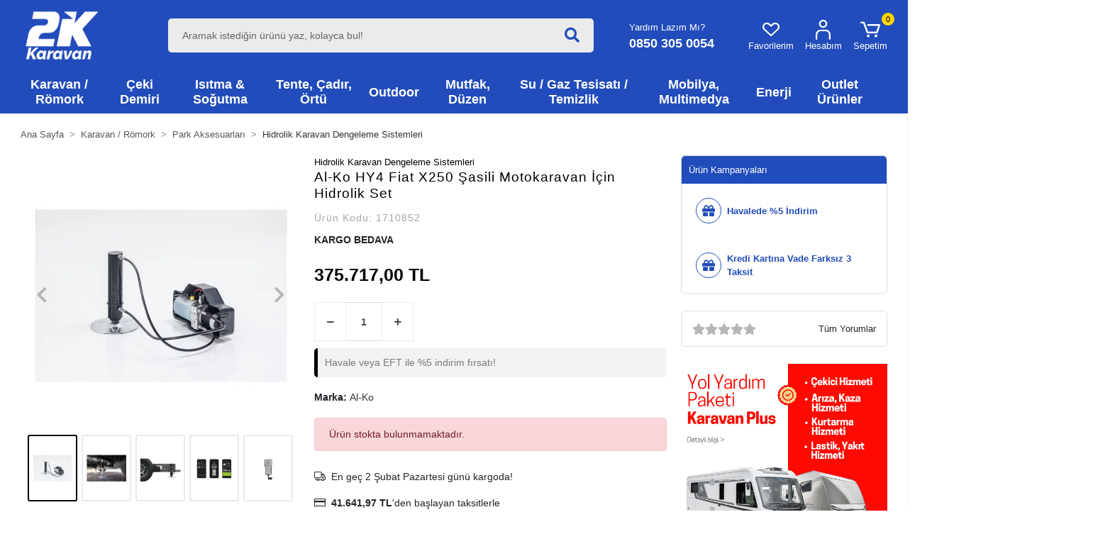

--- FILE ---
content_type: text/html; charset=UTF-8
request_url: https://www.kampkaravanmarket.com/al-ko-hy4-fiat-x250-sasili-motokaravan-icin-hidrolik-set
body_size: 28729
content:
<!DOCTYPE html><html lang="tr"><head><meta http-equiv="X-UA-Compatible" content="IE=edge" /><meta http-equiv="Content-Type" content="text/html; charset=utf-8"/><meta name='viewport' content='width=device-width, user-scalable=yes'><link rel="preconnect" href="https://cdn.qukasoft.com/"/><link rel="dns-prefetch" href="https://cdn.qukasoft.com/"/><link rel="icon" href="https://cdn.qukasoft.com/f/381269/b2NlVUoyVTArYkI4Tmk4Z1RvTTZKYms9/l/favicon-93257117-sw1408sh1408.webp" /><link rel="stylesheet" type="text/css" href="https://www.kampkaravanmarket.com/template/smart/default/assets/plugins/bootstrap.soft.min.css?v=1661412851" /><link rel="stylesheet" type="text/css" href="https://www.kampkaravanmarket.com/template/smart/default/assets/style.min.css?v=1769123250" /><title>Al-Ko HY4 Fiat X250 Şasili Motokaravan İçin Hidrolik Set | 2K Karavan</title><meta name="description" content="Al-Ko Hidrolik Karavan Dengeleme Sistemleri karavan malzemeleri ve karavan aksesuarları en uygun fiyata 2K Karavan Güvencesiyle kampkaravanmarket de !" /><link href="https://www.kampkaravanmarket.com/al-ko-hy4-fiat-x250-sasili-motokaravan-icin-hidrolik-set" rel="canonical" /><meta property="og:title" content="Al-Ko HY4 Fiat X250 Şasili Motokaravan İçin Hidrolik Set" /><meta property="og:site_name" content="kampkaravanmarket.com" /><meta property="og:type" content="product" /><meta property="og:url" content="https://www.kampkaravanmarket.com/al-ko-hy4-fiat-x250-sasili-motokaravan-icin-hidrolik-set" /><meta property="og:keywords" content="karavan terazi, alko erp, alko hidrolik, motokaravan terazi, motokaravan ep, e&amp;p, alko, al ko" /><meta property="og:description" content="" /><meta property="og:image" content="https://cdn.qukasoft.com/f/381269/b2NlVUpHVTArYkI4Tmk4Z0dNOXJKYjhQSVl5OA/p/al-ko-hy4-fiat-x250-sasili-motokaravan-icin-hidrolik-set-121478083-sw1000sh1000.png" /><meta property="og:image:width" content="700" /><meta property="og:image:height" content="700" /><link rel="preconnect" href="https://fonts.googleapis.com"><link rel="preconnect" href="https://fonts.gstatic.com" crossorigin><style type="text/css">
        body {
            font-family: 'Poppins', sans-serif;
        }
        :root{
            --body-bg:#ffffff;
            --menu-bg-color: #224cbb;
            --menu-color: #ffffff;
            --menu-color-hover: #ffffff;
            --main-color: #000000;
            --main-color2: #18aba1;
            --header-top-color: #000000;
            --header-top-color-hover: #000000;
            --add-cart-list: #ffffff;
            --add-cart-list-hover: #ffffff;
            --add-cart-list-bg: #16a1a8;
            --add-cart-list-bg-hover: #1aa4ab;
            --buy-now: #000000;
            --buy-now-bg: #ffffff;
            --buy-now-hover: #000000;
            --buy-now-bg-hover: #4fb359;
            --add-cart-detail:#ffffff;
            --add-cart-detail-bg:#3e9e9e;
            --add-cart-detail-hover:#000000;
            --add-cart-detail-bg-hover:#ffffff;
            --complete-payment:#ffffff;
            --complete-payment-bg:#37bbc4;
            --complete-payment-hover:#ffffff;
            --complete-payment-bg-hover:#2bb3b3;
            --transition-time: .4s ease-out;
        };
        
    </style><link rel="stylesheet" type="text/css" href="https://www.kampkaravanmarket.com/theme/___kampkaravanmarket/assets/style.css?v=1758273223" /><style type="text/css">
                            @media(min-width:1240px){
                .container,
                .container-sm,
                .container-md,
                .container-lg,
                .container-xl {
                    max-width: 1600px !important;
                    width: 97%;
                }
            }
                @import url('https://fonts.googleapis.com/css2?family=Anton&family=Barlow:ital,wght@0,400;0,500;0,600;0,700;0,800;0,900;
        1,400;1,500;1,600;1,700;1,800;1,900&family=Cormorant+Garamond:ital,wght@0,300;0,400;0,500;0,600;0,700;1,300;1,400;1,500;1
        ,600;1,700&family=Jost:ital,wght@0,100..900;1,100..900&family=Montserrat:ital,wght@0,100..900;1,100..
        900&family=Open+Sans:ital,wght@0,300..800;1,300.
        .800&family=Source+Sans+3:ital,wght@0,200..900;1,200..900&family=Work+Sans:ital,wght@0,100..900;1,100..900&display=swap');
    </style><script type="application/ld+json">{"@context":"https:\/\/schema.org","@type":"Website","url":"https:\/\/www.kampkaravanmarket.com","name":"2K Kamp Karavan Market San. ve Tic. Ltd. Şti.","potentialAction":{"@type":"SearchAction","target":"https:\/\/www.kampkaravanmarket.com\/arama?k={search_term_string}","query-input":"required name=search_term_string"}}</script><script type="application/ld+json">{"@context":"https:\/\/schema.org","@type":"Store","name":"2K Kamp Karavan Market San. ve Tic. Ltd. Şti.","url":"https:\/\/www.kampkaravanmarket.com","logo":"https:\/\/cdn.qukasoft.com\/f\/381269\/b2NlVUoyVTArYkI4Tmk4Z1RvTTZKYms9\/l\/logo-91750793-sw2305sh2305.webp","image":"https:\/\/cdn.qukasoft.com\/f\/381269\/b2NlVUoyVTArYkI4Tmk4Z1RvTTZKYms9\/l\/logo-91750793-sw2305sh2305.webp","address":"Köprübaşı Mh. 4034. Sk. No:30 Serdivan \/ SAKARYA"}</script><script type="application/ld+json">{"@context":"https:\/\/schema.org\/","@type":"Product","name":"Al-Ko HY4 Fiat X250 Şasili Motokaravan İçin Hidrolik Set","image":["https:\/\/cdn.qukasoft.com\/f\/381269\/b2NlVUoyVTArYkI4Tmk4Z0dNMXJKYjhOSVl5OA\/p\/al-ko-hy4-fiat-x250-sasili-motokaravan-icin-hidrolik-set-121478083-sw1000sh1000.webp","https:\/\/cdn.qukasoft.com\/f\/381269\/b2NlVUoyVTArYkI4Tmk4Z0dNMXJKYjhOSVl5OA\/p\/al-ko-hy4-fiat-x250-sasili-motokaravan-icin-hidrolik-set-223939819-sw1000sh1000.webp","https:\/\/cdn.qukasoft.com\/f\/381269\/b2NlVUoyVTArYkI4Tmk4Z0dNMXJKYjhOSVl5OA\/p\/al-ko-hy4-fiat-x250-sasili-motokaravan-icin-hidrolik-set-397227969-sw1000sh1000.webp","https:\/\/cdn.qukasoft.com\/f\/381269\/b2NlVUoyVTArYkI4Tmk4Z0dNMXJKYjhOSVl5OA\/p\/al-ko-hy4-fiat-x250-sasili-motokaravan-icin-hidrolik-set-429050569-sw1000sh1000.webp","https:\/\/cdn.qukasoft.com\/f\/381269\/b2NlVUoyVTArYkI4Tmk4Z0dNMXJKYjhOSVl5OA\/p\/al-ko-hy4-fiat-x250-sasili-motokaravan-icin-hidrolik-set-541426132-sw1000sh1000.webp"],"description":"","productId":"1706","mpn":"1710852","gtin":"8721761709095","sku":"1710852","brand":{"@type":"Brand","name":"Al-Ko"},"offers":{"@type":"Offer","priceCurrency":"try","price":"375717.00","itemCondition":"https:\/\/schema.org\/NewCondition","availability":"https:\/\/schema.org\/OutOfStock","priceValidUntil":"","seller":{"@type":"Organization","name":"2K Kamp Karavan Market San. ve Tic. Ltd. Şti."},"url":"https:\/\/www.kampkaravanmarket.com\/al-ko-hy4-fiat-x250-sasili-motokaravan-icin-hidrolik-set"}}</script><meta name="google-site-verification" content="MMl7qph5SAmykXz24InLIAsRW-L-rSNBJ9MMzBLuwzc" /><meta name="facebook-domain-verification" content="j65huvpw2286f3tdcypakxmnful3xq" /><meta name="yandex-verification" content="22298d4f26c52329" /><meta name="msvalidate.01" content="AA0C5913464B6B0D0DB5F5E5181D6C71" /><!-- Global site tag (gtag.js) --><script async src="https://www.googletagmanager.com/gtag/js?id=AW-764676852"></script><script>
                var google_tag_defined = true;
                window.dataLayer = window.dataLayer || [];
                function gtag(){dataLayer.push(arguments);}
                gtag('js', new Date());
                                                gtag('config', 'AW-764676852');
                                                gtag('config', 'G-5RJG604MW5');
                                                                gtag('config', 'AW-764676852');
                            </script><!-- Facebook Pixel Code --><script>
                    !function(f,b,e,v,n,t,s)
                    {if(f.fbq)return;n=f.fbq=function(){n.callMethod?
                        n.callMethod.apply(n,arguments):n.queue.push(arguments)};
                        if(!f._fbq)f._fbq=n;n.push=n;n.loaded=!0;n.version='2.0';
                        n.queue=[];t=b.createElement(e);t.async=!0;
                        t.src=v;s=b.getElementsByTagName(e)[0];
                        s.parentNode.insertBefore(t,s)}(window, document,'script',
                        'https://connect.facebook.net/en_US/fbevents.js');
                    fbq('init', '1143236913923527');
                    fbq('track', 'PageView',{});
                </script><!-- End Facebook Pixel Code --><!-- Yandex.Metrika counter --><script type="text/javascript" >
                    (function(m,e,t,r,i,k,a){m[i]=m[i]||function(){(m[i].a=m[i].a||[]).push(arguments)};
                        m[i].l=1*new Date();k=e.createElement(t),a=e.getElementsByTagName(t)[0],k.async=1,k.src=r,a.parentNode.insertBefore(k,a)})
                    (window, document, "script", "https://mc.yandex.ru/metrika/tag.js", "ym");

                    ym(99393805, "init", {
                        clickmap:true,
                        trackLinks:true,
                        accurateTrackBounce:true,
                        ecommerce:"dataLayer"
                    });
                </script><noscript><div><img src="https://mc.yandex.ru/watch/99393805" style="position:absolute; left:-9999px;" alt="" /></div></noscript><!-- /Yandex.Metrika counter --><script src="//code.jivosite.com/widget/v546TmkWjI" async></script><!-- Google Tag Manager --><script>(function(w,d,s,l,i){w[l]=w[l]||[];w[l].push({'gtm.start':
new Date().getTime(),event:'gtm.js'});var f=d.getElementsByTagName(s)[0],
j=d.createElement(s),dl=l!='dataLayer'?'&l='+l:'';j.async=true;j.src=
'https://www.googletagmanager.com/gtm.js?id='+i+dl;f.parentNode.insertBefore(j,f);
})(window,document,'script','dataLayer','GTM-NFPCSR5');</script><!-- End Google Tag Manager --><!-- Google Tag Manager (noscript) --><noscript><iframe src="https://www.googletagmanager.com/ns.html?id=GTM-NFPCSR5"
height="0" width="0" style="display:none;visibility:hidden"></iframe></noscript><!-- End Google Tag Manager (noscript) --><!-- Google tag (gtag.js) --><script async src="https://www.googletagmanager.com/gtag/js?id=AW-764676852"></script><script>
window.dataLayer = window.dataLayer || [];
function gtag(){dataLayer.push(arguments);}gtag('js', new Date());
gtag('config', 'AW-764676852');
</script><!-- Event snippet for dönüşüm conversion page
In your html page, add the snippet and call gtag_report_conversion when someone clicks on the chosen link or button. --><script>
function gtag_report_conversion(url) {
var callback = function () {
if (typeof(url) != 'undefined') {
window.location = url;
}};
gtag('event', 'conversion', {
'send_to': 'AW-764676852/SkFiCJf41JcBEPSV0OwC',
'value': 20.0,
'currency': 'TRY',
'event_callback': callback
});
return false;
}</script></head><body class="product-body "><section class="pattern-group pattern-group-t-0 pattern-group-p-product "><div class="no-container"><div class="pattern-group-body"><div class="p-g-b-c-wrapper"><div class="p-g-b-c-inner"><div class="p-g-mod p-g-mod-t-28 p-g-mod-header  p-g-mod-trans   "><div class="p-g-mod-body  p-g-mod-body-p-0  "><header class="desktop"><section class="h-center"><div class="container"><div class="row"><div class="col-md-2"><div class="logo header-area"><a href="https://www.kampkaravanmarket.com" ><img src="https://cdn.qukasoft.com/f/381269/b2NlVUoyVTArYkI4Tmk4Z1RvTTZKYms9/l/logo-91750793-sw2305sh2305.webp" alt="" /></a></div></div><div class="col-md-6"><div class="header-area"><div class="search"><form action="https://www.kampkaravanmarket.com/arama" method="get" data-choose-action="redirect" data-smart-product-search-image><div class="input-box"><input type="text" name="k" value="" id="search-input" class="form-control" placeholder="Aramak istediğin ürünü yaz, kolayca bul!" /></div><button type="submit" class="btn btn-orange btn-send"><i class="fas fa-search"></i></button></form></div></div></div><div class="col-md-4"><div class="header-area last"><div class="header-bar"><div class="contact-item mr-5"><a href="/yardim" class="yardim_lazim_mi">Yardım Lazım Mı?</a><a href="tel:0850 305 0054" class="bar-link bar-phone"><span class="phone-numb"><strong>0850 305 0054</strong></span></a></div><a class="bar-link bar-favorite mr-3" href="https://www.kampkaravanmarket.com/hesabim/favori-listem" ><span class="icon"><i class="coreicon-heart-empty"></i><span>Favorilerim</span></span></a><div class="bar-link bar-user"><a class="bar-link mr-3" href="https://www.kampkaravanmarket.com/uye-giris"><span class="icon"><i class="coreicon-user-5"></i><span>Hesabım</span></span></a></div><div class="dropdown"><a class="bar-link bar-cart" id="console-menu-3" role="button" href="javascript:;"><span class="icon"><i class="coreicon-cart-2"></i><span class="count" data-cart-quantity>0</span><span>Sepetim</span></span></a></div></div></div></div></div></div></section><section class="menu"><div class="container"><div class="row"><div class="col-md-12"><div class="mega-menu"><ul class="navbar-nav"><li class="nav-item dropdown"><a class="nav-link dropdown-toggle" href="https://www.kampkaravanmarket.com/karavan-romork" id="mega-menu-10" data-parent-id="10" role="button"><span class="under-category">Karavan / Römork</span></a><div class="dropdown-menu" aria-labelledby="mega-menu-10"><div class="mega-menu-container"><div class="container-fluid" ><div class="row"><div class="col-md-12"><div class="row h-100"><div class="col"><div class="sub-cat"><a class="sub-title" data-parent-id="10" data-id="11" href="https://www.kampkaravanmarket.com/park-aksesuarlari">
                                                                                         Park Aksesuarları
                                                                                    </a><ul><li><a href="https://www.kampkaravanmarket.com/krikolar"><span class="sub-category"> Krikolar </span></a></li><li><a href="https://www.kampkaravanmarket.com/destek-ayaklari"><span class="sub-category"> Destek Ayakları </span></a></li><li><a href="https://www.kampkaravanmarket.com/klavuz-tekerler"><span class="sub-category"> Destek Tekeri </span></a></li><li><a href="https://www.kampkaravanmarket.com/mover-manevra-sistemi"><span class="sub-category"> Karavan Mover </span></a></li><li><a href="https://www.kampkaravanmarket.com/destek-ayagi-plakasi"><span class="sub-category"> Destek Ayağı Plakası </span></a></li><li><a href="https://www.kampkaravanmarket.com/denge-takozlari"><span class="sub-category"> Denge Takozları </span></a></li><li><a href="https://www.kampkaravanmarket.com/diger-park-aksesuarlari"><span class="sub-category"> Diğer Park Aksesuarları </span></a></li><li><a href="https://www.kampkaravanmarket.com/destek-teker-kelepcesi"><span class="sub-category"> Destek Teker Kelepçesi </span></a></li><li><a href="https://www.kampkaravanmarket.com/motokarava-cekmekarava-hidrolik-terazi-sistemi"><span class="sub-category"> Hidrolik Karavan Dengeleme Sistemleri </span></a></li></ul></div><div class="sub-cat"><a class="sub-title" data-parent-id="10" data-id="52" href="https://www.kampkaravanmarket.com/al-ko-romork-urunleri">
                                                                                         Römork
                                                                                    </a><ul><li><a href="https://www.kampkaravanmarket.com/aydinlatma-urunleri"><span class="sub-category"> Aydınlatma Ürünleri </span></a></li><li><a href="https://www.kampkaravanmarket.com/topuz/ceki-kancasi"><span class="sub-category"> Topuz/Çeki Kancası </span></a></li><li><a href="https://www.kampkaravanmarket.com/vincler"><span class="sub-category"> Vinçler </span></a></li><li><a href="https://www.kampkaravanmarket.com/camurluklar"><span class="sub-category"> Çamurluklar </span></a></li><li><a href="https://www.kampkaravanmarket.com/frenli-frensiz-dingil"><span class="sub-category"> Dingil </span></a></li><li><a href="https://www.kampkaravanmarket.com/yedek-lastik"><span class="sub-category"> Jant Lastik </span></a></li></ul></div><div class="sub-cat"><a class="sub-title" data-parent-id="10" data-id="33" href="https://www.kampkaravanmarket.com/karavan-basamak">
                                                                                         Basamak, Merdiven
                                                                                    </a><ul><li><a href="https://www.kampkaravanmarket.com/karavan-merdiven"><span class="sub-category"> Merdiven </span></a></li><li><a href="https://www.kampkaravanmarket.com/giris-basamaklari"><span class="sub-category"> Karavan Basamağı </span></a></li><li><a href="https://www.kampkaravanmarket.com/basamak-aksesuarlari"><span class="sub-category"> Basamak Aksesuarları </span></a></li></ul></div><div class="sub-cat"><a class="sub-title" data-parent-id="10" data-id="200" href="https://www.kampkaravanmarket.com/masa-ayaklari">
                                                                                         Masa Ayakları
                                                                                    </a><ul></ul></div><div class="sub-cat"><a class="sub-title" data-parent-id="10" data-id="206" href="https://www.kampkaravanmarket.com/gosterge-ve-paneller">
                                                                                         Karavan Kontrol Paneli
                                                                                    </a><ul></ul></div><div class="sub-cat"><a class="sub-title" data-parent-id="10" data-id="3060" href="https://www.kampkaravanmarket.com/romork-karavan-sase">
                                                                                         Karavan Şase
                                                                                    </a><ul></ul></div></div><div class="col"><div class="sub-cat"><a class="sub-title" data-parent-id="10" data-id="12" href="https://www.kampkaravanmarket.com/al-ko-surus-guvenligi">
                                                                                         Sürüş Güvenliği
                                                                                    </a><ul><li><a href="https://www.kampkaravanmarket.com/karavan-kamera"><span class="sub-category"> Kamera </span></a></li><li><a href="https://www.kampkaravanmarket.com/al-ko-savurma-onleyici-anti-yalpalama-kaplini"><span class="sub-category"> Yalpalama Önleyici </span></a></li><li><a href="https://www.kampkaravanmarket.com/amortisor"><span class="sub-category"> Amortisör </span></a></li><li><a href="https://www.kampkaravanmarket.com/fren-sistemi"><span class="sub-category"> Fren Sistemi </span></a></li><li><a href="https://www.kampkaravanmarket.com/fren-balatasi"><span class="sub-category"> Fren Balatası </span></a></li><li><a href="https://www.kampkaravanmarket.com/surtunme-balatalari"><span class="sub-category"> Sürtünme Balataları </span></a></li><li><a href="https://www.kampkaravanmarket.com/diger-surus-guvenligi-aksesuarlari"><span class="sub-category"> Diğer Aksesuarlar </span></a></li><li><a href="https://www.kampkaravanmarket.com/fren-kampanasi"><span class="sub-category"> Fren Kampanası </span></a></li><li><a href="https://www.kampkaravanmarket.com/fren-teli"><span class="sub-category"> Fren Teli </span></a></li></ul></div><div class="sub-cat"><a class="sub-title" data-parent-id="10" data-id="21" href="https://www.kampkaravanmarket.com/pencere-guneslik">
                                                                                         Pencere, Güneşlik
                                                                                    </a><ul><li><a href="https://www.kampkaravanmarket.com/karavan-guneslik"><span class="sub-category"> Sineklik, Güneşlik </span></a></li><li><a href="https://www.kampkaravanmarket.com/karavan-cami"><span class="sub-category"> Karavan Camı </span></a></li><li><a href="https://www.kampkaravanmarket.com/servis-kapagi"><span class="sub-category"> Servis Kapağı </span></a></li><li><a href="https://www.kampkaravanmarket.com/pencere-aksesuarlari"><span class="sub-category"> Pencere Aksesuarları </span></a></li></ul></div><div class="sub-cat"><a class="sub-title" data-parent-id="10" data-id="18" href="https://www.kampkaravanmarket.com/bisiklet-tasiyici">
                                                                                         Bisiklet Taşıyıcı
                                                                                    </a><ul></ul></div><div class="sub-cat"><a class="sub-title" data-parent-id="10" data-id="198" href="https://www.kampkaravanmarket.com/akilli-karavan-sistemleri">
                                                                                         Akıllı Karavan Sistemleri
                                                                                    </a><ul></ul></div><div class="sub-cat"><a class="sub-title" data-parent-id="10" data-id="476" href="https://www.kampkaravanmarket.com/motosiklet-tasiyici">
                                                                                         Motosiklet Taşıyıcı
                                                                                    </a><ul></ul></div></div><div class="col"><div class="sub-cat"><a class="sub-title" data-parent-id="10" data-id="118" href="https://www.kampkaravanmarket.com/hirsiz-onleyici-aksesuarlar">
                                                                                         Hırsız Önleyici Aksesuarlar
                                                                                    </a><ul><li><a href="https://www.kampkaravanmarket.com/tekerlek-kilidi"><span class="sub-category"> Tekerlek Kilidi </span></a></li><li><a href="https://www.kampkaravanmarket.com/kaplin-kilidi"><span class="sub-category"> Kaplin Kilidi </span></a></li><li><a href="https://www.kampkaravanmarket.com/kapi-kilidi"><span class="sub-category"> Kapı Kilidi </span></a></li><li><a href="https://www.kampkaravanmarket.com/destek-ayagi-kilidi"><span class="sub-category"> Destek Ayağı Kilidi </span></a></li><li><a href="https://www.kampkaravanmarket.com/hirsizliga-karsi-kasa"><span class="sub-category"> Hırsızlığa Karşı Kasa </span></a></li></ul></div><div class="sub-cat"><a class="sub-title" data-parent-id="10" data-id="46" href="https://www.kampkaravanmarket.com/tavan-havalandirma">
                                                                                         Tavan Heki, Havalandırma
                                                                                    </a><ul><li><a href="https://www.kampkaravanmarket.com/karavan-havalandirma"><span class="sub-category"> Havalandırma </span></a></li><li><a href="https://www.kampkaravanmarket.com/tavan-heki"><span class="sub-category"> Tavan Heki </span></a></li><li><a href="https://www.kampkaravanmarket.com/heki-aksesuarlari"><span class="sub-category"> Heki Aksesuarları </span></a></li></ul></div><div class="sub-cat"><a class="sub-title" data-parent-id="10" data-id="56" href="https://www.kampkaravanmarket.com/kaplinler">
                                                                                         Kaplinler
                                                                                    </a><ul><li><a href="https://www.kampkaravanmarket.com/frensiz-kaplin"><span class="sub-category"> Frensiz Kaplin </span></a></li><li><a href="https://www.kampkaravanmarket.com/frenli-kaplin"><span class="sub-category"> Frenli Kaplin </span></a></li><li><a href="https://www.kampkaravanmarket.com/anti-yalpalama-kaplini"><span class="sub-category"> Stabilizatör Kaplin </span></a></li></ul></div><div class="sub-cat"><a class="sub-title" data-parent-id="10" data-id="480" href="https://www.kampkaravanmarket.com/yapistiricilar-ve-sizdirmazlik">
                                                                                         Yapıştırıcılar ve Sızdırmazlık
                                                                                    </a><ul></ul></div><div class="sub-cat"><a class="sub-title" data-parent-id="10" data-id="469" href="https://www.kampkaravanmarket.com/karavan-kapisi">
                                                                                         Karavan Kapısı
                                                                                    </a><ul></ul></div></div></div></div></div></div></div></div></li><li class="nav-item dropdown"><a class="nav-link dropdown-toggle" href="https://www.kampkaravanmarket.com/hakpol-ceki-demiri" id="mega-menu-77" data-parent-id="77" role="button"><span class="under-category">Çeki Demiri</span></a><div class="dropdown-menu" aria-labelledby="mega-menu-77"><div class="mega-menu-container"><div class="container-fluid" ><div class="row"><div class="col-md-12"><div class="row h-100"><div class="col"><div class="sub-cat"><a class="sub-title" data-parent-id="77" data-id="108" href="https://www.kampkaravanmarket.com/ceki-demiri-aksesuarlari">
                                                                                         Çeki Demiri Aksesuarları
                                                                                    </a><ul><li><a href="https://www.kampkaravanmarket.com/romork-enerji-fisleri"><span class="sub-category"> Enerji Fiş/Soketler </span></a></li><li><a href="https://www.kampkaravanmarket.com/elektrik-tesisatlari"><span class="sub-category"> Elektrik Tesisatları </span></a></li><li><a href="https://www.kampkaravanmarket.com/ceki-topuzu"><span class="sub-category"> Çeki Topuzu </span></a></li></ul></div></div></div></div></div></div></div></div></li><li class="nav-item dropdown"><a class="nav-link dropdown-toggle" href="https://www.kampkaravanmarket.com/isitma-sogutma" id="mega-menu-39" data-parent-id="39" role="button"><span class="under-category">Isıtma &amp; Soğutma</span></a><div class="dropdown-menu" aria-labelledby="mega-menu-39"><div class="mega-menu-container"><div class="container-fluid" ><div class="row"><div class="col-md-12"><div class="row h-100"><div class="col"><div class="sub-cat"><a class="sub-title" data-parent-id="39" data-id="138" href="https://www.kampkaravanmarket.com/karavan-buzdolabi">
                                                                                         Buzdolabı
                                                                                    </a><ul><li><a href="https://www.kampkaravanmarket.com/tasinabilir-sogutucu"><span class="sub-category"> Taşınabilir Soğutucu </span></a></li><li><a href="https://www.kampkaravanmarket.com/sabit-karavan-buzdolabi"><span class="sub-category"> Sabit Buzdolabı </span></a></li><li><a href="https://www.kampkaravanmarket.com/buzdolabi-yedek-parcalari"><span class="sub-category"> Buzdolabı Yedek Parçaları </span></a></li><li><a href="https://www.kampkaravanmarket.com/buzdolabi-aksesuarlari"><span class="sub-category"> Buzdolabı Aksesuarları </span></a></li></ul></div><div class="sub-cat"><a class="sub-title" data-parent-id="39" data-id="481" href="https://www.kampkaravanmarket.com/kamp-sobasi">
                                                                                         Kamp Sobası
                                                                                    </a><ul></ul></div></div><div class="col"><div class="sub-cat"><a class="sub-title" data-parent-id="39" data-id="126" href="https://www.kampkaravanmarket.com/karavan-klimasi">
                                                                                         Karavan Kliması
                                                                                    </a><ul><li><a href="https://www.kampkaravanmarket.com/karavan-tavan-klimasi"><span class="sub-category"> Tavan Kliması </span></a></li><li><a href="https://www.kampkaravanmarket.com/karavan-zemin-klimasi"><span class="sub-category"> Zemin Kliması </span></a></li><li><a href="https://www.kampkaravanmarket.com/klima-aksesuarlari"><span class="sub-category"> Klima Aksesuarları </span></a></li></ul></div><div class="sub-cat"><a class="sub-title" data-parent-id="39" data-id="40" href="https://www.kampkaravanmarket.com/koltuk-isitici-ve-sogutucusu">
                                                                                         Koltuk Isıtıcı / Soğutucu
                                                                                    </a><ul></ul></div></div><div class="col"><div class="sub-cat"><a class="sub-title" data-parent-id="39" data-id="133" href="https://www.kampkaravanmarket.com/karavan-isitici-kombi">
                                                                                         Ortam / Su Isıtma
                                                                                    </a><ul><li><a href="https://www.kampkaravanmarket.com/su-isitici"><span class="sub-category"> Su Isıtıcı </span></a></li><li><a href="https://www.kampkaravanmarket.com/karavan-gazli-ortam-isitici"><span class="sub-category"> Gazlı / Dizel Ortam Isıtıcı </span></a></li><li><a href="https://www.kampkaravanmarket.com/gazli-elektrikli-ortam-su-isitici"><span class="sub-category"> Ortam / Su Isıtıcı Combi </span></a></li><li><a href="https://www.kampkaravanmarket.com/ortam-su-isitici-aksesuarlari"><span class="sub-category"> Ortam / Su Isıtıcı Aksesuarları </span></a></li></ul></div></div></div></div></div></div></div></div></li><li class="nav-item dropdown"><a class="nav-link dropdown-toggle" href="https://www.kampkaravanmarket.com/tente-cadir-ortu" id="mega-menu-150" data-parent-id="150" role="button"><span class="under-category">Tente, Çadır, Örtü</span></a><div class="dropdown-menu" aria-labelledby="mega-menu-150"><div class="mega-menu-container"><div class="container-fluid" ><div class="row"><div class="col-md-12"><div class="row h-100"><div class="col"><div class="sub-cat"><a class="sub-title" data-parent-id="150" data-id="48" href="https://www.kampkaravanmarket.com/karavan-tentesi">
                                                                                         Karavan Tentesi
                                                                                    </a><ul><li><a href="https://www.kampkaravanmarket.com/cati-tipi-tente"><span class="sub-category"> Çatı Tipi Tente </span></a></li><li><a href="https://www.kampkaravanmarket.com/duvar-tipi-tente"><span class="sub-category"> Duvar Tipi Tente </span></a></li><li><a href="https://www.kampkaravanmarket.com/torba-tente"><span class="sub-category"> Torba Tipi Tente </span></a></li><li><a href="https://www.kampkaravanmarket.com/sisme-havali-tente"><span class="sub-category"> Şişme Havalı Tente </span></a></li><li><a href="https://www.kampkaravanmarket.com/kanopi-ray-tipi-tente"><span class="sub-category"> Kanopi Ray Tipi tente </span></a></li></ul></div><div class="sub-cat"><a class="sub-title" data-parent-id="150" data-id="154" href="https://www.kampkaravanmarket.com/bisiklet-kilifi">
                                                                                         Bisiklet Kılıfı
                                                                                    </a><ul></ul></div></div><div class="col"><div class="sub-cat"><a class="sub-title" data-parent-id="150" data-id="66" href="https://www.kampkaravanmarket.com/tente-aksesuarlari">
                                                                                         Tente Aksesuarları
                                                                                    </a><ul><li><a href="https://www.kampkaravanmarket.com/tente-adaptoru"><span class="sub-category"> Tente Montaj Braketleri </span></a></li><li><a href="https://www.kampkaravanmarket.com/tente-cadir-halisi"><span class="sub-category"> Tente/Çadır Halısı </span></a></li><li><a href="https://www.kampkaravanmarket.com/tente-sabitleme-kiti"><span class="sub-category"> Tente Sabitleme Kiti </span></a></li><li><a href="https://www.kampkaravanmarket.com/diger-tente-aksesuarlari"><span class="sub-category"> Diğer Tente Aksesuarları </span></a></li><li><a href="https://www.kampkaravanmarket.com/tente-guneslik-golgelik-perde"><span class="sub-category"> Tente Önü Güneşlik </span></a></li><li><a href="https://www.kampkaravanmarket.com/yagmur-engelleyici"><span class="sub-category"> Yağmur Engelleyici </span></a></li><li><a href="https://www.kampkaravanmarket.com/tente-yedek-parca"><span class="sub-category"> Tente Yedek Parça </span></a></li></ul></div><div class="sub-cat"><a class="sub-title" data-parent-id="150" data-id="212" href="https://www.kampkaravanmarket.com/ruzgar-duvari">
                                                                                         Rüzgar Duvarı
                                                                                    </a><ul></ul></div></div><div class="col"><div class="sub-cat"><a class="sub-title" data-parent-id="150" data-id="124" href="https://www.kampkaravanmarket.com/koruyucu-ortu-kilif">
                                                                                         Koruyucu Örtü/Kılıf
                                                                                    </a><ul><li><a href="https://www.kampkaravanmarket.com/kaplin-ortusu"><span class="sub-category"> Kaplin Örtüsü </span></a></li><li><a href="https://www.kampkaravanmarket.com/teker-kilifi"><span class="sub-category"> Teker Kılıfı </span></a></li><li><a href="https://www.kampkaravanmarket.com/tup-kilifi"><span class="sub-category"> Tüp Kılıfı </span></a></li><li><a href="https://www.kampkaravanmarket.com/karavan-branda"><span class="sub-category"> Karavan Branda </span></a></li><li><a href="https://www.kampkaravanmarket.com/karavan-etegi"><span class="sub-category"> Karavan Eteği </span></a></li></ul></div><div class="sub-cat"><a class="sub-title" data-parent-id="150" data-id="483" href="https://www.kampkaravanmarket.com/karavan-cadiri">
                                                                                         Karavan Çadırı
                                                                                    </a><ul><li><a href="https://www.kampkaravanmarket.com/sisme-karavan-cadiri"><span class="sub-category"> Şişme Karavan Çadırı </span></a></li><li><a href="https://www.kampkaravanmarket.com/tam-boy-cadir"><span class="sub-category"> Tam Boy Çadır </span></a></li><li><a href="https://www.kampkaravanmarket.com/karavan-tente-cadiri"><span class="sub-category"> Tente Çadırı </span></a></li></ul></div></div></div></div></div></div></div></div></li><li class="nav-item dropdown"><a class="nav-link dropdown-toggle" href="https://www.kampkaravanmarket.com/outdoor" id="mega-menu-113" data-parent-id="113" role="button"><span class="under-category">Outdoor</span></a><div class="dropdown-menu" aria-labelledby="mega-menu-113"><div class="mega-menu-container"><div class="container-fluid" ><div class="row"><div class="col-md-12"><div class="row h-100"><div class="col"><div class="sub-cat"><a class="sub-title" data-parent-id="113" data-id="95" href="https://www.kampkaravanmarket.com/kamp-cadiri">
                                                                                         Kamp Çadırı
                                                                                    </a><ul><li><a href="https://www.kampkaravanmarket.com/cadir-aksesuarlari"><span class="sub-category"> Çadır Aksesuarları </span></a></li><li><a href="https://www.kampkaravanmarket.com/tuvalet-cadirlari"><span class="sub-category"> Tuvalet Çadırları </span></a></li><li><a href="https://www.kampkaravanmarket.com/uyku-tulumlari"><span class="sub-category"> Uyku Tulumları </span></a></li><li><a href="https://www.kampkaravanmarket.com/cadir-mati"><span class="sub-category"> Çadır Matı </span></a></li></ul></div></div><div class="col"><div class="sub-cat"><a class="sub-title" data-parent-id="113" data-id="120" href="https://www.kampkaravanmarket.com/kamp-mobilyalari">
                                                                                         Kamp Mobilyaları
                                                                                    </a><ul><li><a href="https://www.kampkaravanmarket.com/kamp-sandalyesi"><span class="sub-category"> Kamp Sandalyesi </span></a></li><li><a href="https://www.kampkaravanmarket.com/kamp-masasi"><span class="sub-category"> Kamp Masası </span></a></li><li><a href="https://www.kampkaravanmarket.com/kamp-dolabi"><span class="sub-category"> Kamp Dolabı </span></a></li></ul></div></div></div></div></div></div></div></div></li><li class="nav-item dropdown"><a class="nav-link dropdown-toggle" href="https://www.kampkaravanmarket.com/karavan-mutfak" id="mega-menu-19" data-parent-id="19" role="button"><span class="under-category">Mutfak, Düzen</span></a><div class="dropdown-menu" aria-labelledby="mega-menu-19"><div class="mega-menu-container"><div class="container-fluid" ><div class="row"><div class="col-md-12"><div class="row h-100"><div class="col"><div class="sub-cat"><a class="sub-title" data-parent-id="19" data-id="20" href="https://www.kampkaravanmarket.com/karavan-organizator">
                                                                                         Organizer / Düzenleyici
                                                                                    </a><ul></ul></div><div class="sub-cat"><a class="sub-title" data-parent-id="19" data-id="41" href="https://www.kampkaravanmarket.com/evye-ocak">
                                                                                         Ocak ve Evye, Lavabo
                                                                                    </a><ul><li><a href="https://www.kampkaravanmarket.com/gazli-ocaklar"><span class="sub-category"> Gazlı Ocaklar </span></a></li><li><a href="https://www.kampkaravanmarket.com/elektrikli-ocaklar"><span class="sub-category"> Elektrikli Ocaklar </span></a></li><li><a href="https://www.kampkaravanmarket.com/ocak-evye-kombinasyonu"><span class="sub-category"> Ocak/Evye Kombinasyonu </span></a></li><li><a href="https://www.kampkaravanmarket.com/evye-lavabo"><span class="sub-category"> Evye, Lavabo </span></a></li></ul></div><div class="sub-cat"><a class="sub-title" data-parent-id="19" data-id="96" href="https://www.kampkaravanmarket.com/mutfak-aksesuarlari">
                                                                                         Mutfak Aksesuarları
                                                                                    </a><ul><li><a href="https://www.kampkaravanmarket.com/bardaklar"><span class="sub-category"> Bardaklar </span></a></li><li><a href="https://www.kampkaravanmarket.com/yemek-takimlari"><span class="sub-category"> Yemek Takımları </span></a></li></ul></div></div><div class="col"><div class="sub-cat"><a class="sub-title" data-parent-id="19" data-id="32" href="https://www.kampkaravanmarket.com/aspirator">
                                                                                         Aspiratör
                                                                                    </a><ul></ul></div><div class="sub-cat"><a class="sub-title" data-parent-id="19" data-id="42" href="https://www.kampkaravanmarket.com/karavan-firin">
                                                                                         Fırın
                                                                                    </a><ul></ul></div><div class="sub-cat"><a class="sub-title" data-parent-id="19" data-id="148" href="https://www.kampkaravanmarket.com/camasir-makinasi-kurutma">
                                                                                         Çamaşır Makinası, Kurutma
                                                                                    </a><ul><li><a href="https://www.kampkaravanmarket.com/camasir-askisi"><span class="sub-category"> Çamaşır Askısı </span></a></li><li><a href="https://www.kampkaravanmarket.com/camasir-makinasi"><span class="sub-category"> Çamaşır Makinesi </span></a></li></ul></div></div><div class="col"><div class="sub-cat"><a class="sub-title" data-parent-id="19" data-id="38" href="https://www.kampkaravanmarket.com/cay-kahve-makinasi-su-isiticisi">
                                                                                         Su Isıtıcı/Kahve Makinesi
                                                                                    </a><ul></ul></div><div class="sub-cat"><a class="sub-title" data-parent-id="19" data-id="93" href="https://www.kampkaravanmarket.com/pisirme-set-ve-caydanliklar">
                                                                                         Pişirme Set ve Çaydanlıklar
                                                                                    </a><ul><li><a href="https://www.kampkaravanmarket.com/pisirme-setleri"><span class="sub-category"> Pişirme Setleri </span></a></li></ul></div><div class="sub-cat"><a class="sub-title" data-parent-id="19" data-id="189" href="https://www.kampkaravanmarket.com/izgara-mangal">
                                                                                         Izgara, Mangal
                                                                                    </a><ul><li><a href="https://www.kampkaravanmarket.com/izgaralar"><span class="sub-category"> Izgaralar </span></a></li><li><a href="https://www.kampkaravanmarket.com/izgara-aksesuarlari"><span class="sub-category"> ızgara Aksesuarları </span></a></li></ul></div></div></div></div></div></div></div></div></li><li class="nav-item dropdown"><a class="nav-link dropdown-toggle" href="https://www.kampkaravanmarket.com/su-tesisati-temizlik" id="mega-menu-43" data-parent-id="43" role="button"><span class="under-category">Su / Gaz Tesisatı / Temizlik</span></a><div class="dropdown-menu" aria-labelledby="mega-menu-43"><div class="mega-menu-container"><div class="container-fluid" ><div class="row"><div class="col-md-12"><div class="row h-100"><div class="col"><div class="sub-cat"><a class="sub-title" data-parent-id="43" data-id="44" href="https://www.kampkaravanmarket.com/mutfak-bataryasi">
                                                                                         Karavan Musluğu
                                                                                    </a><ul></ul></div><div class="sub-cat"><a class="sub-title" data-parent-id="43" data-id="160" href="https://www.kampkaravanmarket.com/karavan-pis-veya-temiz-su-tanklari">
                                                                                         Su Tankları
                                                                                    </a><ul><li><a href="https://www.kampkaravanmarket.com/temiz-su-tanki"><span class="sub-category"> Temiz Su Tankı </span></a></li><li><a href="https://www.kampkaravanmarket.com/atik-pis-su-tanki"><span class="sub-category"> Atık, Pis Su Tankı </span></a></li><li><a href="https://www.kampkaravanmarket.com/yakit-tanki"><span class="sub-category"> Yakıt Tankı </span></a></li><li><a href="https://www.kampkaravanmarket.com/su-deposu-aksesuarlari"><span class="sub-category"> Su Deposu Aksesuarları </span></a></li></ul></div><div class="sub-cat"><a class="sub-title" data-parent-id="43" data-id="197" href="https://www.kampkaravanmarket.com/su-filtreleri">
                                                                                         Su Filtreleri
                                                                                    </a><ul></ul></div><div class="sub-cat"><a class="sub-title" data-parent-id="43" data-id="421" href="https://www.kampkaravanmarket.com/samandira">
                                                                                         Şamandıra
                                                                                    </a><ul></ul></div></div><div class="col"><div class="sub-cat"><a class="sub-title" data-parent-id="43" data-id="45" href="https://www.kampkaravanmarket.com/sifon">
                                                                                         Sifon
                                                                                    </a><ul></ul></div><div class="sub-cat"><a class="sub-title" data-parent-id="43" data-id="162" href="https://www.kampkaravanmarket.com/dis-dus-su-dolum-kapaklari">
                                                                                         Dış Duş, Su Dolum Kapakları
                                                                                    </a><ul></ul></div><div class="sub-cat"><a class="sub-title" data-parent-id="43" data-id="199" href="https://www.kampkaravanmarket.com/su-baglanti-gerecleri">
                                                                                         Su Bağlantı Gereçleri
                                                                                    </a><ul></ul></div><div class="sub-cat"><a class="sub-title" data-parent-id="43" data-id="8" href="https://www.kampkaravanmarket.com/karavan-tuvalet-kimyasali">
                                                                                         Tuvalet ve Kimyasallar
                                                                                    </a><ul><li><a href="https://www.kampkaravanmarket.com/portatif-tuvalet"><span class="sub-category"> Portatif Tuvalet </span></a></li><li><a href="https://www.kampkaravanmarket.com/karavan-kasetli-tuvalet"><span class="sub-category"> Kasetli Tuvalet </span></a></li><li><a href="https://www.kampkaravanmarket.com/tuvalet-kimyasali"><span class="sub-category"> Tuvalet Kimyasalı </span></a></li><li><a href="https://www.kampkaravanmarket.com/tuvalet-yedek-parca"><span class="sub-category"> Tuvalet Yedek Parça </span></a></li></ul></div></div><div class="col"><div class="sub-cat"><a class="sub-title" data-parent-id="43" data-id="146" href="https://www.kampkaravanmarket.com/gaz-aksesuarlari">
                                                                                         Gaz Aksesuarları
                                                                                    </a><ul><li><a href="https://www.kampkaravanmarket.com/tup-aksesuarlari"><span class="sub-category"> Tüp Aksesuarları </span></a></li><li><a href="https://www.kampkaravanmarket.com/gaz-dedektoru"><span class="sub-category"> Gaz Dedektörü </span></a></li><li><a href="https://www.kampkaravanmarket.com/gaz-hortumlari"><span class="sub-category"> Gaz Hortum / Borular </span></a></li><li><a href="https://www.kampkaravanmarket.com/gaz-regulatorleri"><span class="sub-category"> Gaz Regülatörleri </span></a></li><li><a href="https://www.kampkaravanmarket.com/gaz-alim-noktasi"><span class="sub-category"> Gaz Alım Noktası </span></a></li><li><a href="https://www.kampkaravanmarket.com/gaz-vanalari"><span class="sub-category"> Gaz Vanaları </span></a></li><li><a href="https://www.kampkaravanmarket.com/gaz-olcum"><span class="sub-category"> Gaz Ölçüm </span></a></li></ul></div><div class="sub-cat"><a class="sub-title" data-parent-id="43" data-id="191" href="https://www.kampkaravanmarket.com/su-pompalari">
                                                                                         Su Pompaları
                                                                                    </a><ul><li><a href="https://www.kampkaravanmarket.com/basincli-su-pompalari"><span class="sub-category"> Hidrofor </span></a></li><li><a href="https://www.kampkaravanmarket.com/dalgic-pompalari"><span class="sub-category"> Dalgıç Pompaları </span></a></li><li><a href="https://www.kampkaravanmarket.com/genlesme-tanki"><span class="sub-category"> Genleşme Tankı </span></a></li></ul></div><div class="sub-cat"><a class="sub-title" data-parent-id="43" data-id="209" href="https://www.kampkaravanmarket.com/su-gostergeleri">
                                                                                         Su Göstergeleri
                                                                                    </a><ul></ul></div></div></div></div></div></div></div></div></li><li class="nav-item dropdown"><a class="nav-link dropdown-toggle" href="https://www.kampkaravanmarket.com/karavan-mobilyasi" id="mega-menu-23" data-parent-id="23" role="button"><span class="under-category">Mobilya, Multimedya</span></a><div class="dropdown-menu" aria-labelledby="mega-menu-23"><div class="mega-menu-container"><div class="container-fluid" ><div class="row"><div class="col-md-12"><div class="row h-100"><div class="col"><div class="sub-cat"><a class="sub-title" data-parent-id="23" data-id="13" href="https://www.kampkaravanmarket.com/neta-uydu-anteni">
                                                                                         Uydu Anteni
                                                                                    </a><ul><li><a href="https://www.kampkaravanmarket.com/neta-karavan-uydu-anteni"><span class="sub-category"> Karavan Uydu </span></a></li><li><a href="https://www.kampkaravanmarket.com/marin-uydu"><span class="sub-category"> Marin Uydu </span></a></li></ul></div><div class="sub-cat"><a class="sub-title" data-parent-id="23" data-id="3017" href="https://www.kampkaravanmarket.com/ek-alan-mekanizmalari">
                                                                                         Ek Alan Mekanizmaları
                                                                                    </a><ul></ul></div></div><div class="col"><div class="sub-cat"><a class="sub-title" data-parent-id="23" data-id="115" href="https://www.kampkaravanmarket.com/karavan-televizyon">
                                                                                         Televizyon
                                                                                    </a><ul></ul></div><div class="sub-cat"><a class="sub-title" data-parent-id="23" data-id="3067" href="https://www.kampkaravanmarket.com/mobilya-ve-kilit-sistemleri">
                                                                                         Mobilya ve Kilit Sistemleri
                                                                                    </a><ul><li><a href="https://www.kampkaravanmarket.com/dolap-cekmece-kilidi"><span class="sub-category"> Dolap, Çekmece Kilidi </span></a></li><li><a href="https://www.kampkaravanmarket.com/dolap-kulplari"><span class="sub-category"> Dolap Kulpları </span></a></li><li><a href="https://www.kampkaravanmarket.com/kapi-kolu"><span class="sub-category"> Kapı Kolu </span></a></li></ul></div></div><div class="col"><div class="sub-cat"><a class="sub-title" data-parent-id="23" data-id="223" href="https://www.kampkaravanmarket.com/karavan-televizyon-aski-aparati">
                                                                                         TV Askı Aparatı
                                                                                    </a><ul></ul></div></div></div></div></div></div></div></div></li><li class="nav-item dropdown"><a class="nav-link dropdown-toggle" href="https://www.kampkaravanmarket.com/enerji-market" id="mega-menu-30" data-parent-id="30" role="button"><span class="under-category">Enerji</span></a><div class="dropdown-menu" aria-labelledby="mega-menu-30"><div class="mega-menu-container"><div class="container-fluid" ><div class="row"><div class="col-md-12"><div class="row h-100"><div class="col"><div class="sub-cat"><a class="sub-title" data-parent-id="30" data-id="1" href="https://www.kampkaravanmarket.com/gunes-enerji-sistemi">
                                                                                         Güneş Enerji Sistemi
                                                                                    </a><ul><li><a href="https://www.kampkaravanmarket.com/gunes-paneli"><span class="sub-category"> Güneş Paneli </span></a></li><li><a href="https://www.kampkaravanmarket.com/solar-gunes-regulatorleri"><span class="sub-category"> Solar Şarj Regülatörleri </span></a></li><li><a href="https://www.kampkaravanmarket.com/gunes-enerji-sistemi-aksesuarlari"><span class="sub-category"> Güneş Enerji Sistemi Aksesuarları </span></a></li><li><a href="https://www.kampkaravanmarket.com/solar-gostergeler"><span class="sub-category"> Solar Göstergeler </span></a></li></ul></div><div class="sub-cat"><a class="sub-title" data-parent-id="30" data-id="31" href="https://www.kampkaravanmarket.com/adaptor">
                                                                                         Adaptör
                                                                                    </a><ul></ul></div><div class="sub-cat"><a class="sub-title" data-parent-id="30" data-id="3016" href="https://www.kampkaravanmarket.com/priz-anahtar">
                                                                                         Priz, Anahtar
                                                                                    </a><ul></ul></div></div><div class="col"><div class="sub-cat"><a class="sub-title" data-parent-id="30" data-id="15" href="https://www.kampkaravanmarket.com/solar-akuler">
                                                                                         Solar Aküler
                                                                                    </a><ul><li><a href="https://www.kampkaravanmarket.com/lityum-aku"><span class="sub-category"> Lifepo4 Lityum Akü </span></a></li><li><a href="https://www.kampkaravanmarket.com/kursun-karbon-aku"><span class="sub-category"> Kurşun Karbon Akü </span></a></li><li><a href="https://www.kampkaravanmarket.com/agm-aku"><span class="sub-category"> AGM Akü </span></a></li><li><a href="https://www.kampkaravanmarket.com/jel-aku"><span class="sub-category"> JEL Akü </span></a></li></ul></div><div class="sub-cat"><a class="sub-title" data-parent-id="30" data-id="183" href="https://www.kampkaravanmarket.com/enerji-beslemesi">
                                                                                         Enerji Beslemesi
                                                                                    </a><ul><li><a href="https://www.kampkaravanmarket.com/karavan-elektrik-kablosu"><span class="sub-category"> Karavan Elektrik Kablosu </span></a></li><li><a href="https://www.kampkaravanmarket.com/harici-enerji-prizleri"><span class="sub-category"> Elektrik Girişi, Soketler </span></a></li><li><a href="https://www.kampkaravanmarket.com/makarali-kablolari"><span class="sub-category"> Makaralı Kabloları </span></a></li></ul></div></div><div class="col"><div class="sub-cat"><a class="sub-title" data-parent-id="30" data-id="26" href="https://www.kampkaravanmarket.com/karavan-enerji-urunleri">
                                                                                         Karavan Enerji
                                                                                    </a><ul><li><a href="https://www.kampkaravanmarket.com/invertorler"><span class="sub-category"> İnvertörler </span></a></li><li><a href="https://www.kampkaravanmarket.com/victron-izolatorler"><span class="sub-category"> Victron İzolatörler </span></a></li><li><a href="https://www.kampkaravanmarket.com/victron-ara-cihazlar"><span class="sub-category"> Victron Ara Cihazlar </span></a></li><li><a href="https://www.kampkaravanmarket.com/aku-sarj-cihazlari-2"><span class="sub-category"> Akü Şarj Cihazları </span></a></li><li><a href="https://www.kampkaravanmarket.com/alternatorden-aku-sarj-cihazlari"><span class="sub-category"> Alternatörden Akü Şarj Cihazları </span></a></li><li><a href="https://www.kampkaravanmarket.com/aku-ayiricisi"><span class="sub-category"> Akü Ayırıcısı </span></a></li><li><a href="https://www.kampkaravanmarket.com/karavan-aku-birlestirici"><span class="sub-category"> Akü Birleştirici </span></a></li><li><a href="https://www.kampkaravanmarket.com/konvertorler-donusturuculer"><span class="sub-category"> Konvertörler-Dönüştürücüler </span></a></li><li><a href="https://www.kampkaravanmarket.com/karavan-otomatik-gecis-anahtari"><span class="sub-category"> Karavan Otomatik Geçiş Anahtarı </span></a></li><li><a href="https://www.kampkaravanmarket.com/sigorta"><span class="sub-category"> Sigorta </span></a></li></ul></div><div class="sub-cat"><a class="sub-title" data-parent-id="30" data-id="210" href="https://www.kampkaravanmarket.com/tasinabilir-guc-istasyonlari">
                                                                                         Taşınabilir Güç Kaynağı
                                                                                    </a><ul></ul></div></div></div></div></div></div></div></div></li><li class="nav-item "><a class="nav-link dropdown-toggle" href="https://www.kampkaravanmarket.com/outlet-urunler" id="mega-menu-477" data-parent-id="477" role="button"><span class="under-category">Outlet Ürünler</span></a></li></ul></div></div></div></div></section></header><header class="mobile"><div class="op-black"></div><div class="left"><a href="javascript:;" class="icon-group ml-2 btn-sidebar-menu"><i class="fas fa-bars"></i></a></div><div class="center"><div class="logo"><a href="https://www.kampkaravanmarket.com"><img src="https://cdn.qukasoft.com/f/381269/b2NlVUoyVTArYkI4Tmk4Z1RvTTZKYms9/l/mobil-logo-65180927-sw1600sh1600.webp" alt="" /></a></div></div><div class="right"><a href="javascript:;" class="icon-group btn-sidebar-menu mr-3 bar-search-2"><i class="coreicon-search-1"></i></a><a href="javascript:;" class="icon-group mr-3 btn-sidebar-user"><i class="coreicon-user-5"></i></a><a class="icon-group mr-3 bar-cart" href="javascript:;"><i class="coreicon-cart-2"></i><span class="badge" data-cart-quantity>0</span></a></div><div class="clearfix"></div><nav class="sidebar-menu-type-2"><div class="logo-area"><a href="https://www.kampkaravanmarket.com" ><img src="https://cdn.qukasoft.com/f/381269/b2NlVUoyVTArYkI4Tmk4Z1RvTTZKYms9/l/logo-91750793-sw2305sh2305.webp" alt="" /></a><div class="mobile-menu-close"><i class="fas fa-times"></i></div></div><div class="scrollbar"><section class="mobile-search"><form action="https://www.kampkaravanmarket.com/arama" method="get"  data-choose-action="redirect" data-smart-mobile-product-search-image ><div class="input-box"><input type="text" name="k" class="form-control" id="search-input-2" placeholder="Ara.." /></div><button type="submit" class="btn btn-orange btn-send"><div><i class="coreicon-search"></i></div></button></form><div class="clearfix"></div></section><div class="mobil-area-title">
                   TÜM KATEGORİLER
                </div><div class="categories"><ul><li class="sc-10"><a href="javascript:;" class="btn-categories-show" data-id="10"><span class="name float-left">Karavan / Römork</span><span class="icon float-right"><i class="fas fa-angle-right"></i></span><div class="clearfix"></div></a><ul class="multi categories-list-10"><li class="sc-10-all"><a href="https://www.kampkaravanmarket.com/karavan-romork"><span class="name float-left">
                            Tüm
                            Karavan / Römork</span><div class="clearfix"></div></a></li><li class="sc-11"><a href="javascript:;" class="btn-categories-show" data-id="11"><span class="name float-left">Park Aksesuarları</span><span class="icon float-right"><i class="fas fa-angle-right"></i></span><div class="clearfix"></div></a><ul class="multi categories-list-11"><li class="sc-11-all"><a href="https://www.kampkaravanmarket.com/park-aksesuarlari"><span class="name float-left">
                            Tüm
                            Park Aksesuarları</span><div class="clearfix"></div></a></li><li class="sc-36"><a href="https://www.kampkaravanmarket.com/krikolar" data-id="36"><span class="name ">Krikolar</span><div class="clearfix"></div></a></li><li class="sc-63"><a href="https://www.kampkaravanmarket.com/destek-ayaklari" data-id="63"><span class="name ">Destek Ayakları</span><div class="clearfix"></div></a></li><li class="sc-65"><a href="https://www.kampkaravanmarket.com/klavuz-tekerler" data-id="65"><span class="name ">Destek Tekeri</span><div class="clearfix"></div></a></li><li class="sc-167"><a href="https://www.kampkaravanmarket.com/mover-manevra-sistemi" data-id="167"><span class="name ">Karavan Mover</span><div class="clearfix"></div></a></li><li class="sc-168"><a href="https://www.kampkaravanmarket.com/destek-ayagi-plakasi" data-id="168"><span class="name ">Destek Ayağı Plakası</span><div class="clearfix"></div></a></li><li class="sc-169"><a href="https://www.kampkaravanmarket.com/denge-takozlari" data-id="169"><span class="name ">Denge Takozları</span><div class="clearfix"></div></a></li><li class="sc-170"><a href="https://www.kampkaravanmarket.com/diger-park-aksesuarlari" data-id="170"><span class="name ">Diğer Park Aksesuarları</span><div class="clearfix"></div></a></li><li class="sc-174"><a href="https://www.kampkaravanmarket.com/destek-teker-kelepcesi" data-id="174"><span class="name ">Destek Teker Kelepçesi</span><div class="clearfix"></div></a></li><li class="sc-201"><a href="https://www.kampkaravanmarket.com/motokarava-cekmekarava-hidrolik-terazi-sistemi" data-id="201"><span class="name ">Hidrolik Karavan Dengeleme Sistemleri</span><div class="clearfix"></div></a></li></ul></li><li class="sc-12"><a href="javascript:;" class="btn-categories-show" data-id="12"><span class="name float-left">Sürüş Güvenliği</span><span class="icon float-right"><i class="fas fa-angle-right"></i></span><div class="clearfix"></div></a><ul class="multi categories-list-12"><li class="sc-12-all"><a href="https://www.kampkaravanmarket.com/al-ko-surus-guvenligi"><span class="name float-left">
                            Tüm
                            Sürüş Güvenliği</span><div class="clearfix"></div></a></li><li class="sc-24"><a href="https://www.kampkaravanmarket.com/karavan-kamera" data-id="24"><span class="name ">Kamera</span><div class="clearfix"></div></a></li><li class="sc-116"><a href="https://www.kampkaravanmarket.com/al-ko-savurma-onleyici-anti-yalpalama-kaplini" data-id="116"><span class="name ">Yalpalama Önleyici</span><div class="clearfix"></div></a></li><li class="sc-122"><a href="https://www.kampkaravanmarket.com/amortisor" data-id="122"><span class="name ">Amortisör</span><div class="clearfix"></div></a></li><li class="sc-171"><a href="https://www.kampkaravanmarket.com/fren-sistemi" data-id="171"><span class="name ">Fren Sistemi</span><div class="clearfix"></div></a></li><li class="sc-172"><a href="https://www.kampkaravanmarket.com/fren-balatasi" data-id="172"><span class="name ">Fren Balatası</span><div class="clearfix"></div></a></li><li class="sc-173"><a href="https://www.kampkaravanmarket.com/surtunme-balatalari" data-id="173"><span class="name ">Sürtünme Balataları</span><div class="clearfix"></div></a></li><li class="sc-188"><a href="javascript:;" class="btn-categories-show" data-id="188"><span class="name float-left">Diğer Aksesuarlar</span><span class="icon float-right"><i class="fas fa-angle-right"></i></span><div class="clearfix"></div></a><ul class="multi categories-list-188"><li class="sc-188-all"><a href="https://www.kampkaravanmarket.com/diger-surus-guvenligi-aksesuarlari"><span class="name float-left">
                            Tüm
                            Diğer Aksesuarlar</span><div class="clearfix"></div></a></li><li class="sc-207"><a href="https://www.kampkaravanmarket.com/karavan-aynasi" data-id="207"><span class="name ">Karavan Aynası</span><div class="clearfix"></div></a></li></ul></li><li class="sc-214"><a href="https://www.kampkaravanmarket.com/fren-kampanasi" data-id="214"><span class="name ">Fren Kampanası</span><div class="clearfix"></div></a></li><li class="sc-420"><a href="https://www.kampkaravanmarket.com/fren-teli" data-id="420"><span class="name ">Fren Teli</span><div class="clearfix"></div></a></li></ul></li><li class="sc-118"><a href="javascript:;" class="btn-categories-show" data-id="118"><span class="name float-left">Hırsız Önleyici Aksesuarlar</span><span class="icon float-right"><i class="fas fa-angle-right"></i></span><div class="clearfix"></div></a><ul class="multi categories-list-118"><li class="sc-118-all"><a href="https://www.kampkaravanmarket.com/hirsiz-onleyici-aksesuarlar"><span class="name float-left">
                            Tüm
                            Hırsız Önleyici Aksesuarlar</span><div class="clearfix"></div></a></li><li class="sc-119"><a href="https://www.kampkaravanmarket.com/tekerlek-kilidi" data-id="119"><span class="name ">Tekerlek Kilidi</span><div class="clearfix"></div></a></li><li class="sc-123"><a href="https://www.kampkaravanmarket.com/kaplin-kilidi" data-id="123"><span class="name ">Kaplin Kilidi</span><div class="clearfix"></div></a></li><li class="sc-164"><a href="https://www.kampkaravanmarket.com/kapi-kilidi" data-id="164"><span class="name ">Kapı Kilidi</span><div class="clearfix"></div></a></li><li class="sc-165"><a href="https://www.kampkaravanmarket.com/destek-ayagi-kilidi" data-id="165"><span class="name ">Destek Ayağı Kilidi</span><div class="clearfix"></div></a></li><li class="sc-166"><a href="https://www.kampkaravanmarket.com/hirsizliga-karsi-kasa" data-id="166"><span class="name ">Hırsızlığa Karşı Kasa</span><div class="clearfix"></div></a></li></ul></li><li class="sc-52"><a href="javascript:;" class="btn-categories-show" data-id="52"><span class="name float-left">Römork</span><span class="icon float-right"><i class="fas fa-angle-right"></i></span><div class="clearfix"></div></a><ul class="multi categories-list-52"><li class="sc-52-all"><a href="https://www.kampkaravanmarket.com/al-ko-romork-urunleri"><span class="name float-left">
                            Tüm
                            Römork</span><div class="clearfix"></div></a></li><li class="sc-53"><a href="javascript:;" class="btn-categories-show" data-id="53"><span class="name float-left">Aydınlatma Ürünleri</span><span class="icon float-right"><i class="fas fa-angle-right"></i></span><div class="clearfix"></div></a><ul class="multi categories-list-53"><li class="sc-53-all"><a href="https://www.kampkaravanmarket.com/aydinlatma-urunleri"><span class="name float-left">
                            Tüm
                            Aydınlatma Ürünleri</span><div class="clearfix"></div></a></li><li class="sc-3058"><a href="https://www.kampkaravanmarket.com/karavan-stop-lambasi" data-id="3058"><span class="name ">Karavan Stop Lambası</span><div class="clearfix"></div></a></li><li class="sc-3059"><a href="https://www.kampkaravanmarket.com/karavan-ic-aydinlatma" data-id="3059"><span class="name ">Karavan İç Aydınlatma</span><div class="clearfix"></div></a></li><li class="sc-3065"><a href="https://www.kampkaravanmarket.com/sinyal-lambasi" data-id="3065"><span class="name ">Sinyal Lambası</span><div class="clearfix"></div></a></li><li class="sc-3066"><a href="https://www.kampkaravanmarket.com/dis-aydinlatma" data-id="3066"><span class="name ">Dış Aydınlatma</span><div class="clearfix"></div></a></li></ul></li><li class="sc-54"><a href="https://www.kampkaravanmarket.com/topuz/ceki-kancasi" data-id="54"><span class="name ">Topuz/Çeki Kancası</span><div class="clearfix"></div></a></li><li class="sc-55"><a href="https://www.kampkaravanmarket.com/vincler" data-id="55"><span class="name ">Vinçler</span><div class="clearfix"></div></a></li><li class="sc-59"><a href="https://www.kampkaravanmarket.com/camurluklar" data-id="59"><span class="name ">Çamurluklar</span><div class="clearfix"></div></a></li><li class="sc-60"><a href="javascript:;" class="btn-categories-show" data-id="60"><span class="name float-left">Dingil</span><span class="icon float-right"><i class="fas fa-angle-right"></i></span><div class="clearfix"></div></a><ul class="multi categories-list-60"><li class="sc-60-all"><a href="https://www.kampkaravanmarket.com/frenli-frensiz-dingil"><span class="name float-left">
                            Tüm
                            Dingil</span><div class="clearfix"></div></a></li><li class="sc-61"><a href="https://www.kampkaravanmarket.com/frensiz-torsiyon-dingiller" data-id="61"><span class="name ">Frensiz Torsiyon Dingil</span><div class="clearfix"></div></a></li><li class="sc-62"><a href="https://www.kampkaravanmarket.com/frenli-torsiyon-dingiller" data-id="62"><span class="name ">Frenli Torsiyon Dingil</span><div class="clearfix"></div></a></li></ul></li><li class="sc-64"><a href="https://www.kampkaravanmarket.com/yedek-lastik" data-id="64"><span class="name ">Jant Lastik</span><div class="clearfix"></div></a></li></ul></li><li class="sc-21"><a href="javascript:;" class="btn-categories-show" data-id="21"><span class="name float-left">Pencere, Güneşlik</span><span class="icon float-right"><i class="fas fa-angle-right"></i></span><div class="clearfix"></div></a><ul class="multi categories-list-21"><li class="sc-21-all"><a href="https://www.kampkaravanmarket.com/pencere-guneslik"><span class="name float-left">
                            Tüm
                            Pencere, Güneşlik</span><div class="clearfix"></div></a></li><li class="sc-22"><a href="https://www.kampkaravanmarket.com/karavan-guneslik" data-id="22"><span class="name ">Sineklik, Güneşlik</span><div class="clearfix"></div></a></li><li class="sc-177"><a href="https://www.kampkaravanmarket.com/karavan-cami" data-id="177"><span class="name ">Karavan Camı</span><div class="clearfix"></div></a></li><li class="sc-194"><a href="https://www.kampkaravanmarket.com/servis-kapagi" data-id="194"><span class="name ">Servis Kapağı</span><div class="clearfix"></div></a></li><li class="sc-459"><a href="https://www.kampkaravanmarket.com/pencere-aksesuarlari" data-id="459"><span class="name ">Pencere Aksesuarları</span><div class="clearfix"></div></a></li></ul></li><li class="sc-46"><a href="javascript:;" class="btn-categories-show" data-id="46"><span class="name float-left">Tavan Heki, Havalandırma</span><span class="icon float-right"><i class="fas fa-angle-right"></i></span><div class="clearfix"></div></a><ul class="multi categories-list-46"><li class="sc-46-all"><a href="https://www.kampkaravanmarket.com/tavan-havalandirma"><span class="name float-left">
                            Tüm
                            Tavan Heki, Havalandırma</span><div class="clearfix"></div></a></li><li class="sc-47"><a href="https://www.kampkaravanmarket.com/karavan-havalandirma" data-id="47"><span class="name ">Havalandırma</span><div class="clearfix"></div></a></li><li class="sc-175"><a href="https://www.kampkaravanmarket.com/tavan-heki" data-id="175"><span class="name ">Tavan Heki</span><div class="clearfix"></div></a></li><li class="sc-176"><a href="https://www.kampkaravanmarket.com/heki-aksesuarlari" data-id="176"><span class="name ">Heki Aksesuarları</span><div class="clearfix"></div></a></li></ul></li><li class="sc-33"><a href="javascript:;" class="btn-categories-show" data-id="33"><span class="name float-left">Basamak, Merdiven</span><span class="icon float-right"><i class="fas fa-angle-right"></i></span><div class="clearfix"></div></a><ul class="multi categories-list-33"><li class="sc-33-all"><a href="https://www.kampkaravanmarket.com/karavan-basamak"><span class="name float-left">
                            Tüm
                            Basamak, Merdiven</span><div class="clearfix"></div></a></li><li class="sc-34"><a href="https://www.kampkaravanmarket.com/karavan-merdiven" data-id="34"><span class="name ">Merdiven</span><div class="clearfix"></div></a></li><li class="sc-178"><a href="https://www.kampkaravanmarket.com/giris-basamaklari" data-id="178"><span class="name ">Karavan Basamağı</span><div class="clearfix"></div></a></li><li class="sc-179"><a href="https://www.kampkaravanmarket.com/basamak-aksesuarlari" data-id="179"><span class="name ">Basamak Aksesuarları</span><div class="clearfix"></div></a></li></ul></li><li class="sc-18"><a href="https://www.kampkaravanmarket.com/bisiklet-tasiyici" data-id="18"><span class="name ">Bisiklet Taşıyıcı</span><div class="clearfix"></div></a></li><li class="sc-56"><a href="javascript:;" class="btn-categories-show" data-id="56"><span class="name float-left">Kaplinler</span><span class="icon float-right"><i class="fas fa-angle-right"></i></span><div class="clearfix"></div></a><ul class="multi categories-list-56"><li class="sc-56-all"><a href="https://www.kampkaravanmarket.com/kaplinler"><span class="name float-left">
                            Tüm
                            Kaplinler</span><div class="clearfix"></div></a></li><li class="sc-57"><a href="https://www.kampkaravanmarket.com/frensiz-kaplin" data-id="57"><span class="name ">Frensiz Kaplin</span><div class="clearfix"></div></a></li><li class="sc-58"><a href="https://www.kampkaravanmarket.com/frenli-kaplin" data-id="58"><span class="name ">Frenli Kaplin</span><div class="clearfix"></div></a></li><li class="sc-117"><a href="https://www.kampkaravanmarket.com/anti-yalpalama-kaplini" data-id="117"><span class="name ">Stabilizatör Kaplin</span><div class="clearfix"></div></a></li></ul></li><li class="sc-200"><a href="https://www.kampkaravanmarket.com/masa-ayaklari" data-id="200"><span class="name ">Masa Ayakları</span><div class="clearfix"></div></a></li><li class="sc-198"><a href="https://www.kampkaravanmarket.com/akilli-karavan-sistemleri" data-id="198"><span class="name ">Akıllı Karavan Sistemleri</span><div class="clearfix"></div></a></li><li class="sc-480"><a href="https://www.kampkaravanmarket.com/yapistiricilar-ve-sizdirmazlik" data-id="480"><span class="name ">Yapıştırıcılar ve Sızdırmazlık</span><div class="clearfix"></div></a></li><li class="sc-206"><a href="https://www.kampkaravanmarket.com/gosterge-ve-paneller" data-id="206"><span class="name ">Karavan Kontrol Paneli</span><div class="clearfix"></div></a></li><li class="sc-476"><a href="https://www.kampkaravanmarket.com/motosiklet-tasiyici" data-id="476"><span class="name ">Motosiklet Taşıyıcı</span><div class="clearfix"></div></a></li><li class="sc-469"><a href="https://www.kampkaravanmarket.com/karavan-kapisi" data-id="469"><span class="name ">Karavan Kapısı</span><div class="clearfix"></div></a></li><li class="sc-3060"><a href="https://www.kampkaravanmarket.com/romork-karavan-sase" data-id="3060"><span class="name ">Karavan Şase</span><div class="clearfix"></div></a></li></ul></li><li class="sc-77"><a href="javascript:;" class="btn-categories-show" data-id="77"><span class="name float-left">Çeki Demiri</span><span class="icon float-right"><i class="fas fa-angle-right"></i></span><div class="clearfix"></div></a><ul class="multi categories-list-77"><li class="sc-77-all"><a href="https://www.kampkaravanmarket.com/hakpol-ceki-demiri"><span class="name float-left">
                            Tüm
                            Çeki Demiri</span><div class="clearfix"></div></a></li><li class="sc-108"><a href="javascript:;" class="btn-categories-show" data-id="108"><span class="name float-left">Çeki Demiri Aksesuarları</span><span class="icon float-right"><i class="fas fa-angle-right"></i></span><div class="clearfix"></div></a><ul class="multi categories-list-108"><li class="sc-108-all"><a href="https://www.kampkaravanmarket.com/ceki-demiri-aksesuarlari"><span class="name float-left">
                            Tüm
                            Çeki Demiri Aksesuarları</span><div class="clearfix"></div></a></li><li class="sc-187"><a href="https://www.kampkaravanmarket.com/romork-enerji-fisleri" data-id="187"><span class="name ">Enerji Fiş/Soketler</span><div class="clearfix"></div></a></li><li class="sc-256"><a href="https://www.kampkaravanmarket.com/elektrik-tesisatlari" data-id="256"><span class="name ">Elektrik Tesisatları</span><div class="clearfix"></div></a></li><li class="sc-423"><a href="https://www.kampkaravanmarket.com/ceki-topuzu" data-id="423"><span class="name ">Çeki Topuzu</span><div class="clearfix"></div></a></li></ul></li></ul></li><li class="sc-39"><a href="javascript:;" class="btn-categories-show" data-id="39"><span class="name float-left">Isıtma & Soğutma</span><span class="icon float-right"><i class="fas fa-angle-right"></i></span><div class="clearfix"></div></a><ul class="multi categories-list-39"><li class="sc-39-all"><a href="https://www.kampkaravanmarket.com/isitma-sogutma"><span class="name float-left">
                            Tüm
                            Isıtma & Soğutma</span><div class="clearfix"></div></a></li><li class="sc-138"><a href="javascript:;" class="btn-categories-show" data-id="138"><span class="name float-left">Buzdolabı</span><span class="icon float-right"><i class="fas fa-angle-right"></i></span><div class="clearfix"></div></a><ul class="multi categories-list-138"><li class="sc-138-all"><a href="https://www.kampkaravanmarket.com/karavan-buzdolabi"><span class="name float-left">
                            Tüm
                            Buzdolabı</span><div class="clearfix"></div></a></li><li class="sc-475"><a href="https://www.kampkaravanmarket.com/tasinabilir-sogutucu" data-id="475"><span class="name ">Taşınabilir Soğutucu</span><div class="clearfix"></div></a></li><li class="sc-139"><a href="https://www.kampkaravanmarket.com/sabit-karavan-buzdolabi" data-id="139"><span class="name ">Sabit Buzdolabı</span><div class="clearfix"></div></a></li><li class="sc-213"><a href="https://www.kampkaravanmarket.com/buzdolabi-yedek-parcalari" data-id="213"><span class="name ">Buzdolabı Yedek Parçaları</span><div class="clearfix"></div></a></li><li class="sc-141"><a href="javascript:;" class="btn-categories-show" data-id="141"><span class="name float-left">Buzdolabı Aksesuarları</span><span class="icon float-right"><i class="fas fa-angle-right"></i></span><div class="clearfix"></div></a><ul class="multi categories-list-141"><li class="sc-141-all"><a href="https://www.kampkaravanmarket.com/buzdolabi-aksesuarlari"><span class="name float-left">
                            Tüm
                            Buzdolabı Aksesuarları</span><div class="clearfix"></div></a></li><li class="sc-140"><a href="https://www.kampkaravanmarket.com/buzdolabi-havalandirma-izgarasi" data-id="140"><span class="name ">Buzdolabı Havalandırma Izgarası</span><div class="clearfix"></div></a></li></ul></li></ul></li><li class="sc-126"><a href="javascript:;" class="btn-categories-show" data-id="126"><span class="name float-left">Karavan Kliması</span><span class="icon float-right"><i class="fas fa-angle-right"></i></span><div class="clearfix"></div></a><ul class="multi categories-list-126"><li class="sc-126-all"><a href="https://www.kampkaravanmarket.com/karavan-klimasi"><span class="name float-left">
                            Tüm
                            Karavan Kliması</span><div class="clearfix"></div></a></li><li class="sc-127"><a href="https://www.kampkaravanmarket.com/karavan-tavan-klimasi" data-id="127"><span class="name ">Tavan Kliması</span><div class="clearfix"></div></a></li><li class="sc-128"><a href="https://www.kampkaravanmarket.com/karavan-zemin-klimasi" data-id="128"><span class="name ">Zemin Kliması</span><div class="clearfix"></div></a></li><li class="sc-129"><a href="https://www.kampkaravanmarket.com/klima-aksesuarlari" data-id="129"><span class="name ">Klima Aksesuarları</span><div class="clearfix"></div></a></li></ul></li><li class="sc-133"><a href="javascript:;" class="btn-categories-show" data-id="133"><span class="name float-left">Ortam / Su Isıtma</span><span class="icon float-right"><i class="fas fa-angle-right"></i></span><div class="clearfix"></div></a><ul class="multi categories-list-133"><li class="sc-133-all"><a href="https://www.kampkaravanmarket.com/karavan-isitici-kombi"><span class="name float-left">
                            Tüm
                            Ortam / Su Isıtma</span><div class="clearfix"></div></a></li><li class="sc-134"><a href="https://www.kampkaravanmarket.com/su-isitici" data-id="134"><span class="name ">Su Isıtıcı</span><div class="clearfix"></div></a></li><li class="sc-135"><a href="https://www.kampkaravanmarket.com/karavan-gazli-ortam-isitici" data-id="135"><span class="name ">Gazlı / Dizel Ortam Isıtıcı</span><div class="clearfix"></div></a></li><li class="sc-136"><a href="https://www.kampkaravanmarket.com/gazli-elektrikli-ortam-su-isitici" data-id="136"><span class="name ">Ortam / Su Isıtıcı Combi</span><div class="clearfix"></div></a></li><li class="sc-137"><a href="https://www.kampkaravanmarket.com/ortam-su-isitici-aksesuarlari" data-id="137"><span class="name ">Ortam / Su Isıtıcı Aksesuarları</span><div class="clearfix"></div></a></li></ul></li><li class="sc-481"><a href="https://www.kampkaravanmarket.com/kamp-sobasi" data-id="481"><span class="name ">Kamp Sobası</span><div class="clearfix"></div></a></li><li class="sc-40"><a href="https://www.kampkaravanmarket.com/koltuk-isitici-ve-sogutucusu" data-id="40"><span class="name ">Koltuk Isıtıcı / Soğutucu</span><div class="clearfix"></div></a></li></ul></li><li class="sc-150"><a href="javascript:;" class="btn-categories-show" data-id="150"><span class="name float-left">Tente, Çadır, Örtü</span><span class="icon float-right"><i class="fas fa-angle-right"></i></span><div class="clearfix"></div></a><ul class="multi categories-list-150"><li class="sc-150-all"><a href="https://www.kampkaravanmarket.com/tente-cadir-ortu"><span class="name float-left">
                            Tüm
                            Tente, Çadır, Örtü</span><div class="clearfix"></div></a></li><li class="sc-48"><a href="javascript:;" class="btn-categories-show" data-id="48"><span class="name float-left">Karavan Tentesi</span><span class="icon float-right"><i class="fas fa-angle-right"></i></span><div class="clearfix"></div></a><ul class="multi categories-list-48"><li class="sc-48-all"><a href="https://www.kampkaravanmarket.com/karavan-tentesi"><span class="name float-left">
                            Tüm
                            Karavan Tentesi</span><div class="clearfix"></div></a></li><li class="sc-51"><a href="https://www.kampkaravanmarket.com/cati-tipi-tente" data-id="51"><span class="name ">Çatı Tipi Tente</span><div class="clearfix"></div></a></li><li class="sc-50"><a href="https://www.kampkaravanmarket.com/duvar-tipi-tente" data-id="50"><span class="name ">Duvar Tipi Tente</span><div class="clearfix"></div></a></li><li class="sc-49"><a href="https://www.kampkaravanmarket.com/torba-tente" data-id="49"><span class="name ">Torba Tipi Tente</span><div class="clearfix"></div></a></li><li class="sc-456"><a href="https://www.kampkaravanmarket.com/sisme-havali-tente" data-id="456"><span class="name ">Şişme Havalı Tente</span><div class="clearfix"></div></a></li><li class="sc-472"><a href="https://www.kampkaravanmarket.com/kanopi-ray-tipi-tente" data-id="472"><span class="name ">Kanopi Ray Tipi tente</span><div class="clearfix"></div></a></li></ul></li><li class="sc-66"><a href="javascript:;" class="btn-categories-show" data-id="66"><span class="name float-left">Tente Aksesuarları</span><span class="icon float-right"><i class="fas fa-angle-right"></i></span><div class="clearfix"></div></a><ul class="multi categories-list-66"><li class="sc-66-all"><a href="https://www.kampkaravanmarket.com/tente-aksesuarlari"><span class="name float-left">
                            Tüm
                            Tente Aksesuarları</span><div class="clearfix"></div></a></li><li class="sc-67"><a href="https://www.kampkaravanmarket.com/tente-adaptoru" data-id="67"><span class="name ">Tente Montaj Braketleri</span><div class="clearfix"></div></a></li><li class="sc-151"><a href="https://www.kampkaravanmarket.com/tente-cadir-halisi" data-id="151"><span class="name ">Tente/Çadır Halısı</span><div class="clearfix"></div></a></li><li class="sc-152"><a href="https://www.kampkaravanmarket.com/tente-sabitleme-kiti" data-id="152"><span class="name ">Tente Sabitleme Kiti</span><div class="clearfix"></div></a></li><li class="sc-157"><a href="https://www.kampkaravanmarket.com/diger-tente-aksesuarlari" data-id="157"><span class="name ">Diğer Tente Aksesuarları</span><div class="clearfix"></div></a></li><li class="sc-460"><a href="https://www.kampkaravanmarket.com/tente-guneslik-golgelik-perde" data-id="460"><span class="name ">Tente Önü Güneşlik</span><div class="clearfix"></div></a></li><li class="sc-466"><a href="https://www.kampkaravanmarket.com/yagmur-engelleyici" data-id="466"><span class="name ">Yağmur Engelleyici</span><div class="clearfix"></div></a></li><li class="sc-473"><a href="https://www.kampkaravanmarket.com/tente-yedek-parca" data-id="473"><span class="name ">Tente Yedek Parça</span><div class="clearfix"></div></a></li></ul></li><li class="sc-124"><a href="javascript:;" class="btn-categories-show" data-id="124"><span class="name float-left">Koruyucu Örtü/Kılıf</span><span class="icon float-right"><i class="fas fa-angle-right"></i></span><div class="clearfix"></div></a><ul class="multi categories-list-124"><li class="sc-124-all"><a href="https://www.kampkaravanmarket.com/koruyucu-ortu-kilif"><span class="name float-left">
                            Tüm
                            Koruyucu Örtü/Kılıf</span><div class="clearfix"></div></a></li><li class="sc-125"><a href="https://www.kampkaravanmarket.com/kaplin-ortusu" data-id="125"><span class="name ">Kaplin Örtüsü</span><div class="clearfix"></div></a></li><li class="sc-155"><a href="https://www.kampkaravanmarket.com/teker-kilifi" data-id="155"><span class="name ">Teker Kılıfı</span><div class="clearfix"></div></a></li><li class="sc-156"><a href="https://www.kampkaravanmarket.com/tup-kilifi" data-id="156"><span class="name ">Tüp Kılıfı</span><div class="clearfix"></div></a></li><li class="sc-208"><a href="https://www.kampkaravanmarket.com/karavan-branda" data-id="208"><span class="name ">Karavan Branda</span><div class="clearfix"></div></a></li><li class="sc-471"><a href="https://www.kampkaravanmarket.com/karavan-etegi" data-id="471"><span class="name ">Karavan Eteği</span><div class="clearfix"></div></a></li></ul></li><li class="sc-154"><a href="https://www.kampkaravanmarket.com/bisiklet-kilifi" data-id="154"><span class="name ">Bisiklet Kılıfı</span><div class="clearfix"></div></a></li><li class="sc-212"><a href="https://www.kampkaravanmarket.com/ruzgar-duvari" data-id="212"><span class="name ">Rüzgar Duvarı</span><div class="clearfix"></div></a></li><li class="sc-483"><a href="javascript:;" class="btn-categories-show" data-id="483"><span class="name float-left">Karavan Çadırı</span><span class="icon float-right"><i class="fas fa-angle-right"></i></span><div class="clearfix"></div></a><ul class="multi categories-list-483"><li class="sc-483-all"><a href="https://www.kampkaravanmarket.com/karavan-cadiri"><span class="name float-left">
                            Tüm
                            Karavan Çadırı</span><div class="clearfix"></div></a></li><li class="sc-153"><a href="https://www.kampkaravanmarket.com/sisme-karavan-cadiri" data-id="153"><span class="name ">Şişme Karavan Çadırı</span><div class="clearfix"></div></a></li><li class="sc-1890"><a href="https://www.kampkaravanmarket.com/tam-boy-cadir" data-id="1890"><span class="name ">Tam Boy Çadır</span><div class="clearfix"></div></a></li><li class="sc-468"><a href="https://www.kampkaravanmarket.com/karavan-tente-cadiri" data-id="468"><span class="name ">Tente Çadırı</span><div class="clearfix"></div></a></li></ul></li></ul></li><li class="sc-113"><a href="javascript:;" class="btn-categories-show" data-id="113"><span class="name float-left">Outdoor</span><span class="icon float-right"><i class="fas fa-angle-right"></i></span><div class="clearfix"></div></a><ul class="multi categories-list-113"><li class="sc-113-all"><a href="https://www.kampkaravanmarket.com/outdoor"><span class="name float-left">
                            Tüm
                            Outdoor</span><div class="clearfix"></div></a></li><li class="sc-95"><a href="javascript:;" class="btn-categories-show" data-id="95"><span class="name float-left">Kamp Çadırı</span><span class="icon float-right"><i class="fas fa-angle-right"></i></span><div class="clearfix"></div></a><ul class="multi categories-list-95"><li class="sc-95-all"><a href="https://www.kampkaravanmarket.com/kamp-cadiri"><span class="name float-left">
                            Tüm
                            Kamp Çadırı</span><div class="clearfix"></div></a></li><li class="sc-196"><a href="https://www.kampkaravanmarket.com/cadir-aksesuarlari" data-id="196"><span class="name ">Çadır Aksesuarları</span><div class="clearfix"></div></a></li><li class="sc-453"><a href="https://www.kampkaravanmarket.com/tuvalet-cadirlari" data-id="453"><span class="name ">Tuvalet Çadırları</span><div class="clearfix"></div></a></li><li class="sc-454"><a href="https://www.kampkaravanmarket.com/uyku-tulumlari" data-id="454"><span class="name ">Uyku Tulumları</span><div class="clearfix"></div></a></li><li class="sc-455"><a href="https://www.kampkaravanmarket.com/cadir-mati" data-id="455"><span class="name ">Çadır Matı</span><div class="clearfix"></div></a></li></ul></li><li class="sc-120"><a href="javascript:;" class="btn-categories-show" data-id="120"><span class="name float-left">Kamp Mobilyaları</span><span class="icon float-right"><i class="fas fa-angle-right"></i></span><div class="clearfix"></div></a><ul class="multi categories-list-120"><li class="sc-120-all"><a href="https://www.kampkaravanmarket.com/kamp-mobilyalari"><span class="name float-left">
                            Tüm
                            Kamp Mobilyaları</span><div class="clearfix"></div></a></li><li class="sc-121"><a href="https://www.kampkaravanmarket.com/kamp-sandalyesi" data-id="121"><span class="name ">Kamp Sandalyesi</span><div class="clearfix"></div></a></li><li class="sc-180"><a href="https://www.kampkaravanmarket.com/kamp-masasi" data-id="180"><span class="name ">Kamp Masası</span><div class="clearfix"></div></a></li><li class="sc-457"><a href="https://www.kampkaravanmarket.com/kamp-dolabi" data-id="457"><span class="name ">Kamp Dolabı</span><div class="clearfix"></div></a></li></ul></li></ul></li><li class="sc-19"><a href="javascript:;" class="btn-categories-show" data-id="19"><span class="name float-left">Mutfak, Düzen</span><span class="icon float-right"><i class="fas fa-angle-right"></i></span><div class="clearfix"></div></a><ul class="multi categories-list-19"><li class="sc-19-all"><a href="https://www.kampkaravanmarket.com/karavan-mutfak"><span class="name float-left">
                            Tüm
                            Mutfak, Düzen</span><div class="clearfix"></div></a></li><li class="sc-20"><a href="https://www.kampkaravanmarket.com/karavan-organizator" data-id="20"><span class="name ">Organizer / Düzenleyici</span><div class="clearfix"></div></a></li><li class="sc-32"><a href="https://www.kampkaravanmarket.com/aspirator" data-id="32"><span class="name ">Aspiratör</span><div class="clearfix"></div></a></li><li class="sc-38"><a href="https://www.kampkaravanmarket.com/cay-kahve-makinasi-su-isiticisi" data-id="38"><span class="name ">Su Isıtıcı/Kahve Makinesi</span><div class="clearfix"></div></a></li><li class="sc-41"><a href="javascript:;" class="btn-categories-show" data-id="41"><span class="name float-left">Ocak ve Evye, Lavabo</span><span class="icon float-right"><i class="fas fa-angle-right"></i></span><div class="clearfix"></div></a><ul class="multi categories-list-41"><li class="sc-41-all"><a href="https://www.kampkaravanmarket.com/evye-ocak"><span class="name float-left">
                            Tüm
                            Ocak ve Evye, Lavabo</span><div class="clearfix"></div></a></li><li class="sc-142"><a href="https://www.kampkaravanmarket.com/gazli-ocaklar" data-id="142"><span class="name ">Gazlı Ocaklar</span><div class="clearfix"></div></a></li><li class="sc-143"><a href="https://www.kampkaravanmarket.com/elektrikli-ocaklar" data-id="143"><span class="name ">Elektrikli Ocaklar</span><div class="clearfix"></div></a></li><li class="sc-144"><a href="https://www.kampkaravanmarket.com/ocak-evye-kombinasyonu" data-id="144"><span class="name ">Ocak/Evye Kombinasyonu</span><div class="clearfix"></div></a></li><li class="sc-145"><a href="https://www.kampkaravanmarket.com/evye-lavabo" data-id="145"><span class="name ">Evye, Lavabo</span><div class="clearfix"></div></a></li></ul></li><li class="sc-42"><a href="https://www.kampkaravanmarket.com/karavan-firin" data-id="42"><span class="name ">Fırın</span><div class="clearfix"></div></a></li><li class="sc-93"><a href="javascript:;" class="btn-categories-show" data-id="93"><span class="name float-left">Pişirme Set ve Çaydanlıklar</span><span class="icon float-right"><i class="fas fa-angle-right"></i></span><div class="clearfix"></div></a><ul class="multi categories-list-93"><li class="sc-93-all"><a href="https://www.kampkaravanmarket.com/pisirme-set-ve-caydanliklar"><span class="name float-left">
                            Tüm
                            Pişirme Set ve Çaydanlıklar</span><div class="clearfix"></div></a></li><li class="sc-94"><a href="https://www.kampkaravanmarket.com/pisirme-setleri" data-id="94"><span class="name ">Pişirme Setleri</span><div class="clearfix"></div></a></li></ul></li><li class="sc-96"><a href="javascript:;" class="btn-categories-show" data-id="96"><span class="name float-left">Mutfak Aksesuarları</span><span class="icon float-right"><i class="fas fa-angle-right"></i></span><div class="clearfix"></div></a><ul class="multi categories-list-96"><li class="sc-96-all"><a href="https://www.kampkaravanmarket.com/mutfak-aksesuarlari"><span class="name float-left">
                            Tüm
                            Mutfak Aksesuarları</span><div class="clearfix"></div></a></li><li class="sc-97"><a href="https://www.kampkaravanmarket.com/bardaklar" data-id="97"><span class="name ">Bardaklar</span><div class="clearfix"></div></a></li><li class="sc-479"><a href="https://www.kampkaravanmarket.com/yemek-takimlari" data-id="479"><span class="name ">Yemek Takımları</span><div class="clearfix"></div></a></li></ul></li><li class="sc-148"><a href="javascript:;" class="btn-categories-show" data-id="148"><span class="name float-left">Çamaşır Makinası, Kurutma</span><span class="icon float-right"><i class="fas fa-angle-right"></i></span><div class="clearfix"></div></a><ul class="multi categories-list-148"><li class="sc-148-all"><a href="https://www.kampkaravanmarket.com/camasir-makinasi-kurutma"><span class="name float-left">
                            Tüm
                            Çamaşır Makinası, Kurutma</span><div class="clearfix"></div></a></li><li class="sc-149"><a href="https://www.kampkaravanmarket.com/camasir-askisi" data-id="149"><span class="name ">Çamaşır Askısı</span><div class="clearfix"></div></a></li><li class="sc-3064"><a href="https://www.kampkaravanmarket.com/camasir-makinasi" data-id="3064"><span class="name ">Çamaşır Makinesi</span><div class="clearfix"></div></a></li></ul></li><li class="sc-189"><a href="javascript:;" class="btn-categories-show" data-id="189"><span class="name float-left">Izgara, Mangal</span><span class="icon float-right"><i class="fas fa-angle-right"></i></span><div class="clearfix"></div></a><ul class="multi categories-list-189"><li class="sc-189-all"><a href="https://www.kampkaravanmarket.com/izgara-mangal"><span class="name float-left">
                            Tüm
                            Izgara, Mangal</span><div class="clearfix"></div></a></li><li class="sc-190"><a href="https://www.kampkaravanmarket.com/izgaralar" data-id="190"><span class="name ">Izgaralar</span><div class="clearfix"></div></a></li><li class="sc-376"><a href="https://www.kampkaravanmarket.com/izgara-aksesuarlari" data-id="376"><span class="name ">ızgara Aksesuarları</span><div class="clearfix"></div></a></li></ul></li></ul></li><li class="sc-43"><a href="javascript:;" class="btn-categories-show" data-id="43"><span class="name float-left">Su / Gaz Tesisatı / Temizlik</span><span class="icon float-right"><i class="fas fa-angle-right"></i></span><div class="clearfix"></div></a><ul class="multi categories-list-43"><li class="sc-43-all"><a href="https://www.kampkaravanmarket.com/su-tesisati-temizlik"><span class="name float-left">
                            Tüm
                            Su / Gaz Tesisatı / Temizlik</span><div class="clearfix"></div></a></li><li class="sc-44"><a href="https://www.kampkaravanmarket.com/mutfak-bataryasi" data-id="44"><span class="name ">Karavan Musluğu</span><div class="clearfix"></div></a></li><li class="sc-45"><a href="https://www.kampkaravanmarket.com/sifon" data-id="45"><span class="name ">Sifon</span><div class="clearfix"></div></a></li><li class="sc-146"><a href="javascript:;" class="btn-categories-show" data-id="146"><span class="name float-left">Gaz Aksesuarları</span><span class="icon float-right"><i class="fas fa-angle-right"></i></span><div class="clearfix"></div></a><ul class="multi categories-list-146"><li class="sc-146-all"><a href="https://www.kampkaravanmarket.com/gaz-aksesuarlari"><span class="name float-left">
                            Tüm
                            Gaz Aksesuarları</span><div class="clearfix"></div></a></li><li class="sc-147"><a href="https://www.kampkaravanmarket.com/tup-aksesuarlari" data-id="147"><span class="name ">Tüp Aksesuarları</span><div class="clearfix"></div></a></li><li class="sc-195"><a href="https://www.kampkaravanmarket.com/gaz-dedektoru" data-id="195"><span class="name ">Gaz Dedektörü</span><div class="clearfix"></div></a></li><li class="sc-202"><a href="https://www.kampkaravanmarket.com/gaz-hortumlari" data-id="202"><span class="name ">Gaz Hortum / Borular</span><div class="clearfix"></div></a></li><li class="sc-203"><a href="https://www.kampkaravanmarket.com/gaz-regulatorleri" data-id="203"><span class="name ">Gaz Regülatörleri</span><div class="clearfix"></div></a></li><li class="sc-204"><a href="https://www.kampkaravanmarket.com/gaz-alim-noktasi" data-id="204"><span class="name ">Gaz Alım Noktası</span><div class="clearfix"></div></a></li><li class="sc-205"><a href="https://www.kampkaravanmarket.com/gaz-vanalari" data-id="205"><span class="name ">Gaz Vanaları</span><div class="clearfix"></div></a></li><li class="sc-211"><a href="https://www.kampkaravanmarket.com/gaz-olcum" data-id="211"><span class="name ">Gaz Ölçüm</span><div class="clearfix"></div></a></li></ul></li><li class="sc-160"><a href="javascript:;" class="btn-categories-show" data-id="160"><span class="name float-left">Su Tankları</span><span class="icon float-right"><i class="fas fa-angle-right"></i></span><div class="clearfix"></div></a><ul class="multi categories-list-160"><li class="sc-160-all"><a href="https://www.kampkaravanmarket.com/karavan-pis-veya-temiz-su-tanklari"><span class="name float-left">
                            Tüm
                            Su Tankları</span><div class="clearfix"></div></a></li><li class="sc-161"><a href="https://www.kampkaravanmarket.com/temiz-su-tanki" data-id="161"><span class="name ">Temiz Su Tankı</span><div class="clearfix"></div></a></li><li class="sc-163"><a href="https://www.kampkaravanmarket.com/atik-pis-su-tanki" data-id="163"><span class="name ">Atık, Pis Su Tankı</span><div class="clearfix"></div></a></li><li class="sc-422"><a href="https://www.kampkaravanmarket.com/yakit-tanki" data-id="422"><span class="name ">Yakıt Tankı</span><div class="clearfix"></div></a></li><li class="sc-467"><a href="https://www.kampkaravanmarket.com/su-deposu-aksesuarlari" data-id="467"><span class="name ">Su Deposu Aksesuarları</span><div class="clearfix"></div></a></li></ul></li><li class="sc-162"><a href="https://www.kampkaravanmarket.com/dis-dus-su-dolum-kapaklari" data-id="162"><span class="name ">Dış Duş, Su Dolum Kapakları</span><div class="clearfix"></div></a></li><li class="sc-191"><a href="javascript:;" class="btn-categories-show" data-id="191"><span class="name float-left">Su Pompaları</span><span class="icon float-right"><i class="fas fa-angle-right"></i></span><div class="clearfix"></div></a><ul class="multi categories-list-191"><li class="sc-191-all"><a href="https://www.kampkaravanmarket.com/su-pompalari"><span class="name float-left">
                            Tüm
                            Su Pompaları</span><div class="clearfix"></div></a></li><li class="sc-192"><a href="https://www.kampkaravanmarket.com/basincli-su-pompalari" data-id="192"><span class="name ">Hidrofor</span><div class="clearfix"></div></a></li><li class="sc-193"><a href="https://www.kampkaravanmarket.com/dalgic-pompalari" data-id="193"><span class="name ">Dalgıç Pompaları</span><div class="clearfix"></div></a></li><li class="sc-436"><a href="https://www.kampkaravanmarket.com/genlesme-tanki" data-id="436"><span class="name ">Genleşme Tankı</span><div class="clearfix"></div></a></li></ul></li><li class="sc-197"><a href="https://www.kampkaravanmarket.com/su-filtreleri" data-id="197"><span class="name ">Su Filtreleri</span><div class="clearfix"></div></a></li><li class="sc-199"><a href="https://www.kampkaravanmarket.com/su-baglanti-gerecleri" data-id="199"><span class="name ">Su Bağlantı Gereçleri</span><div class="clearfix"></div></a></li><li class="sc-209"><a href="https://www.kampkaravanmarket.com/su-gostergeleri" data-id="209"><span class="name ">Su Göstergeleri</span><div class="clearfix"></div></a></li><li class="sc-421"><a href="https://www.kampkaravanmarket.com/samandira" data-id="421"><span class="name ">Şamandıra</span><div class="clearfix"></div></a></li><li class="sc-8"><a href="javascript:;" class="btn-categories-show" data-id="8"><span class="name float-left">Tuvalet ve Kimyasallar</span><span class="icon float-right"><i class="fas fa-angle-right"></i></span><div class="clearfix"></div></a><ul class="multi categories-list-8"><li class="sc-8-all"><a href="https://www.kampkaravanmarket.com/karavan-tuvalet-kimyasali"><span class="name float-left">
                            Tüm
                            Tuvalet ve Kimyasallar</span><div class="clearfix"></div></a></li><li class="sc-9"><a href="https://www.kampkaravanmarket.com/portatif-tuvalet" data-id="9"><span class="name ">Portatif Tuvalet</span><div class="clearfix"></div></a></li><li class="sc-158"><a href="https://www.kampkaravanmarket.com/karavan-kasetli-tuvalet" data-id="158"><span class="name ">Kasetli Tuvalet</span><div class="clearfix"></div></a></li><li class="sc-159"><a href="https://www.kampkaravanmarket.com/tuvalet-kimyasali" data-id="159"><span class="name ">Tuvalet Kimyasalı</span><div class="clearfix"></div></a></li><li class="sc-3061"><a href="https://www.kampkaravanmarket.com/tuvalet-yedek-parca" data-id="3061"><span class="name ">Tuvalet Yedek Parça</span><div class="clearfix"></div></a></li></ul></li></ul></li><li class="sc-23"><a href="javascript:;" class="btn-categories-show" data-id="23"><span class="name float-left">Mobilya, Multimedya</span><span class="icon float-right"><i class="fas fa-angle-right"></i></span><div class="clearfix"></div></a><ul class="multi categories-list-23"><li class="sc-23-all"><a href="https://www.kampkaravanmarket.com/karavan-mobilyasi"><span class="name float-left">
                            Tüm
                            Mobilya, Multimedya</span><div class="clearfix"></div></a></li><li class="sc-13"><a href="javascript:;" class="btn-categories-show" data-id="13"><span class="name float-left">Uydu Anteni</span><span class="icon float-right"><i class="fas fa-angle-right"></i></span><div class="clearfix"></div></a><ul class="multi categories-list-13"><li class="sc-13-all"><a href="https://www.kampkaravanmarket.com/neta-uydu-anteni"><span class="name float-left">
                            Tüm
                            Uydu Anteni</span><div class="clearfix"></div></a></li><li class="sc-14"><a href="https://www.kampkaravanmarket.com/neta-karavan-uydu-anteni" data-id="14"><span class="name ">Karavan Uydu</span><div class="clearfix"></div></a></li><li class="sc-17"><a href="https://www.kampkaravanmarket.com/marin-uydu" data-id="17"><span class="name ">Marin Uydu</span><div class="clearfix"></div></a></li></ul></li><li class="sc-115"><a href="https://www.kampkaravanmarket.com/karavan-televizyon" data-id="115"><span class="name ">Televizyon</span><div class="clearfix"></div></a></li><li class="sc-223"><a href="https://www.kampkaravanmarket.com/karavan-televizyon-aski-aparati" data-id="223"><span class="name ">TV Askı Aparatı</span><div class="clearfix"></div></a></li><li class="sc-3017"><a href="https://www.kampkaravanmarket.com/ek-alan-mekanizmalari" data-id="3017"><span class="name ">Ek Alan Mekanizmaları</span><div class="clearfix"></div></a></li><li class="sc-3067"><a href="javascript:;" class="btn-categories-show" data-id="3067"><span class="name float-left">Mobilya ve Kilit Sistemleri</span><span class="icon float-right"><i class="fas fa-angle-right"></i></span><div class="clearfix"></div></a><ul class="multi categories-list-3067"><li class="sc-3067-all"><a href="https://www.kampkaravanmarket.com/mobilya-ve-kilit-sistemleri"><span class="name float-left">
                            Tüm
                            Mobilya ve Kilit Sistemleri</span><div class="clearfix"></div></a></li><li class="sc-215"><a href="https://www.kampkaravanmarket.com/dolap-cekmece-kilidi" data-id="215"><span class="name ">Dolap, Çekmece Kilidi</span><div class="clearfix"></div></a></li><li class="sc-3068"><a href="https://www.kampkaravanmarket.com/dolap-kulplari" data-id="3068"><span class="name ">Dolap Kulpları</span><div class="clearfix"></div></a></li><li class="sc-3069"><a href="https://www.kampkaravanmarket.com/kapi-kolu" data-id="3069"><span class="name ">Kapı Kolu</span><div class="clearfix"></div></a></li></ul></li></ul></li><li class="sc-30"><a href="javascript:;" class="btn-categories-show" data-id="30"><span class="name float-left">Enerji</span><span class="icon float-right"><i class="fas fa-angle-right"></i></span><div class="clearfix"></div></a><ul class="multi categories-list-30"><li class="sc-30-all"><a href="https://www.kampkaravanmarket.com/enerji-market"><span class="name float-left">
                            Tüm
                            Enerji</span><div class="clearfix"></div></a></li><li class="sc-1"><a href="javascript:;" class="btn-categories-show" data-id="1"><span class="name float-left">Güneş Enerji Sistemi</span><span class="icon float-right"><i class="fas fa-angle-right"></i></span><div class="clearfix"></div></a><ul class="multi categories-list-1"><li class="sc-1-all"><a href="https://www.kampkaravanmarket.com/gunes-enerji-sistemi"><span class="name float-left">
                            Tüm
                            Güneş Enerji Sistemi</span><div class="clearfix"></div></a></li><li class="sc-2"><a href="https://www.kampkaravanmarket.com/gunes-paneli" data-id="2"><span class="name ">Güneş Paneli</span><div class="clearfix"></div></a></li><li class="sc-3"><a href="javascript:;" class="btn-categories-show" data-id="3"><span class="name float-left">Solar Şarj Regülatörleri</span><span class="icon float-right"><i class="fas fa-angle-right"></i></span><div class="clearfix"></div></a><ul class="multi categories-list-3"><li class="sc-3-all"><a href="https://www.kampkaravanmarket.com/solar-gunes-regulatorleri"><span class="name float-left">
                            Tüm
                            Solar Şarj Regülatörleri</span><div class="clearfix"></div></a></li><li class="sc-4"><a href="https://www.kampkaravanmarket.com/pwm-tipi" data-id="4"><span class="name ">PWM Tipi</span><div class="clearfix"></div></a></li><li class="sc-5"><a href="https://www.kampkaravanmarket.com/mppt-tipi-2" data-id="5"><span class="name ">MPPT Tipi</span><div class="clearfix"></div></a></li></ul></li><li class="sc-29"><a href="https://www.kampkaravanmarket.com/gunes-enerji-sistemi-aksesuarlari" data-id="29"><span class="name ">Güneş Enerji Sistemi Aksesuarları</span><div class="clearfix"></div></a></li><li class="sc-181"><a href="https://www.kampkaravanmarket.com/solar-gostergeler" data-id="181"><span class="name ">Solar Göstergeler</span><div class="clearfix"></div></a></li></ul></li><li class="sc-15"><a href="javascript:;" class="btn-categories-show" data-id="15"><span class="name float-left">Solar Aküler</span><span class="icon float-right"><i class="fas fa-angle-right"></i></span><div class="clearfix"></div></a><ul class="multi categories-list-15"><li class="sc-15-all"><a href="https://www.kampkaravanmarket.com/solar-akuler"><span class="name float-left">
                            Tüm
                            Solar Aküler</span><div class="clearfix"></div></a></li><li class="sc-182"><a href="https://www.kampkaravanmarket.com/lityum-aku" data-id="182"><span class="name ">Lifepo4 Lityum Akü</span><div class="clearfix"></div></a></li><li class="sc-478"><a href="https://www.kampkaravanmarket.com/kursun-karbon-aku" data-id="478"><span class="name ">Kurşun Karbon Akü</span><div class="clearfix"></div></a></li><li class="sc-25"><a href="https://www.kampkaravanmarket.com/agm-aku" data-id="25"><span class="name ">AGM Akü</span><div class="clearfix"></div></a></li><li class="sc-16"><a href="https://www.kampkaravanmarket.com/jel-aku" data-id="16"><span class="name ">JEL Akü</span><div class="clearfix"></div></a></li></ul></li><li class="sc-26"><a href="javascript:;" class="btn-categories-show" data-id="26"><span class="name float-left">Karavan Enerji</span><span class="icon float-right"><i class="fas fa-angle-right"></i></span><div class="clearfix"></div></a><ul class="multi categories-list-26"><li class="sc-26-all"><a href="https://www.kampkaravanmarket.com/karavan-enerji-urunleri"><span class="name float-left">
                            Tüm
                            Karavan Enerji</span><div class="clearfix"></div></a></li><li class="sc-6"><a href="javascript:;" class="btn-categories-show" data-id="6"><span class="name float-left">İnvertörler</span><span class="icon float-right"><i class="fas fa-angle-right"></i></span><div class="clearfix"></div></a><ul class="multi categories-list-6"><li class="sc-6-all"><a href="https://www.kampkaravanmarket.com/invertorler"><span class="name float-left">
                            Tüm
                            İnvertörler</span><div class="clearfix"></div></a></li><li class="sc-7"><a href="https://www.kampkaravanmarket.com/tam-sinus-invertor" data-id="7"><span class="name ">Tam Sinüs İnvertör</span><div class="clearfix"></div></a></li></ul></li><li class="sc-27"><a href="https://www.kampkaravanmarket.com/victron-izolatorler" data-id="27"><span class="name ">Victron İzolatörler</span><div class="clearfix"></div></a></li><li class="sc-28"><a href="https://www.kampkaravanmarket.com/victron-ara-cihazlar" data-id="28"><span class="name ">Victron Ara Cihazlar</span><div class="clearfix"></div></a></li><li class="sc-37"><a href="https://www.kampkaravanmarket.com/aku-sarj-cihazlari-2" data-id="37"><span class="name ">Akü Şarj Cihazları</span><div class="clearfix"></div></a></li><li class="sc-68"><a href="https://www.kampkaravanmarket.com/alternatorden-aku-sarj-cihazlari" data-id="68"><span class="name ">Alternatörden Akü Şarj Cihazları</span><div class="clearfix"></div></a></li><li class="sc-69"><a href="https://www.kampkaravanmarket.com/aku-ayiricisi" data-id="69"><span class="name ">Akü Ayırıcısı</span><div class="clearfix"></div></a></li><li class="sc-70"><a href="https://www.kampkaravanmarket.com/karavan-aku-birlestirici" data-id="70"><span class="name ">Akü Birleştirici</span><div class="clearfix"></div></a></li><li class="sc-111"><a href="https://www.kampkaravanmarket.com/konvertorler-donusturuculer" data-id="111"><span class="name ">Konvertörler-Dönüştürücüler</span><div class="clearfix"></div></a></li><li class="sc-112"><a href="https://www.kampkaravanmarket.com/karavan-otomatik-gecis-anahtari" data-id="112"><span class="name ">Karavan Otomatik Geçiş Anahtarı</span><div class="clearfix"></div></a></li><li class="sc-465"><a href="https://www.kampkaravanmarket.com/sigorta" data-id="465"><span class="name ">Sigorta</span><div class="clearfix"></div></a></li></ul></li><li class="sc-31"><a href="https://www.kampkaravanmarket.com/adaptor" data-id="31"><span class="name ">Adaptör</span><div class="clearfix"></div></a></li><li class="sc-183"><a href="javascript:;" class="btn-categories-show" data-id="183"><span class="name float-left">Enerji Beslemesi</span><span class="icon float-right"><i class="fas fa-angle-right"></i></span><div class="clearfix"></div></a><ul class="multi categories-list-183"><li class="sc-183-all"><a href="https://www.kampkaravanmarket.com/enerji-beslemesi"><span class="name float-left">
                            Tüm
                            Enerji Beslemesi</span><div class="clearfix"></div></a></li><li class="sc-184"><a href="https://www.kampkaravanmarket.com/karavan-elektrik-kablosu" data-id="184"><span class="name ">Karavan Elektrik Kablosu</span><div class="clearfix"></div></a></li><li class="sc-185"><a href="https://www.kampkaravanmarket.com/harici-enerji-prizleri" data-id="185"><span class="name ">Elektrik Girişi, Soketler</span><div class="clearfix"></div></a></li><li class="sc-186"><a href="https://www.kampkaravanmarket.com/makarali-kablolari" data-id="186"><span class="name ">Makaralı Kabloları</span><div class="clearfix"></div></a></li></ul></li><li class="sc-210"><a href="https://www.kampkaravanmarket.com/tasinabilir-guc-istasyonlari" data-id="210"><span class="name ">Taşınabilir Güç Kaynağı</span><div class="clearfix"></div></a></li><li class="sc-3016"><a href="https://www.kampkaravanmarket.com/priz-anahtar" data-id="3016"><span class="name ">Priz, Anahtar</span><div class="clearfix"></div></a></li></ul></li><li class="sc-477"><a href="https://www.kampkaravanmarket.com/outlet-urunler" data-id="477"><span class="name ">Outlet Ürünler</span><div class="clearfix"></div></a></li></ul></div><div class="mobil-area-title">
                    YARDIM MERKEZİ
                </div><div class="mobil-area-2"><div class="short-link border-1"><a href="https://www.kampkaravanmarket.com/uye-giris"><i class="coreicon-user-3"></i>
                                    Giriş Yap
                                </a></div><div class="short-link border-2"><a href="https://www.kampkaravanmarket.com/uye-ol"><i class="coreicon-user-4"></i>
                                    Üye Ol
                                </a></div><div class="short-link border-3"><a href="https://www.kampkaravanmarket.com/siparis-takip"><i class="coreicon-cart"></i>
                                Sipariş Takip
                            </a></div><div class="short-link border-4"><a href="https://www.kampkaravanmarket.com/sss"><i class="coreicon-note"></i> 
                                S.S.S
                            </a></div></div></div></div></nav><nav class="sidebar-user"><div class="title"><span>Hesabım</span><a href="javascript:;" class="btn-sidebar-user btn-close"><i class="fas fa-times"></i></a></div><div class="scrollbar"><div class="login-menu"><a href="https://www.kampkaravanmarket.com/uye-giris"><i class="coreicon-user-5"></i> Giriş Yap</a><a href="https://www.kampkaravanmarket.com/uye-ol"><i class="coreicon-user-4"></i> Üye Ol</a><a href="https://www.kampkaravanmarket.com/uye-giris?sayfa=sifre">Şifremi Unuttum</a></div><div class="title-alt">
                    Müşteri Hizmetleri
                </div><div class="footer-links"><ul><li><a href="javascript:;"><i class="coreicon-megaphone mr-2"></i>
                                0850 305 0054
                            </a></li><li><a href="/cdn-cgi/l/email-protection#c6a2a3b5b2a3ad86ada7abb6ada7b4a7b0a7a8aba7b4ada3b2e8a5a9ab"><i class="coreicon-envelope-1 mr-2"></i><span>
                                    <span class="__cf_email__" data-cfemail="c8acadbbbcada388a3a9a5b8a3a9baa9bea9a6a5a9baa3adbce6aba7a5">[email&#160;protected]</span>
                                </span></a></li></ul></div><div class="title-alt">
                    Diğer
                </div><div class="footer-links"><ul><li><a href="https://www.kampkaravanmarket.com/hakkimizda">
                                    Hakkımızda
                                </a></li><li><a href="https://www.kampkaravanmarket.com/gizlilik-sozlesmesi">
                                    Gizlilik Sözleşmesi
                                </a></li><li><a href="https://www.kampkaravanmarket.com/kullanici-sozlesmesi">
                                    Kullanıcı Sözleşmesi
                                </a></li><li><a href="https://www.kampkaravanmarket.com/iletisim">
                                    İletişim
                                </a></li><li><a href="https://www.kampkaravanmarket.com/indirim-ucretsiz-montaj">
                                    Ücretsiz Montaj Kampanyalı Ürünler
                                </a></li><li><a href="https://www.kampkaravanmarket.com/mobil-uygulama">
                                    Mobil Uygulama
                                </a></li><li><a href="https://www.kampkaravanmarket.com/banka-bilgileri">
                                    Banka Bilgilerimiz
                                </a></li><li><a href="https://www.kampkaravanmarket.com/sss">
                                    Sıkça Sorulan Sorular
                                </a></li><li><a href="https://www.kampkaravanmarket.com/siparis-takip">
                                    Sipariş Takip
                                </a></li><li><a href="https://www.kampkaravanmarket.com/havale-bildirimleri">
                                    Havale Bildirimleri
                                </a></li></ul></div></div></nav></header><div class="header-cart-hover"><div class="dropdown-menu" aria-labelledby="console-menu-3"><div class="top-header"><span class="title">
                    Sepetim 
                    (<span class="count2" data-cart-quantity>0</span>)
                </span><a href="javascript:;" class="close-cart" role="button"><i class="fa fa-times"></i></a></div><div class="products" data-cart-products></div><div class="summary" data-cart-summary></div></div></div><div class="mobile-header-space"></div></div></div></div></div></div></div></section><section class="pattern-group pattern-group-t-0 pattern-group-p-product "><div class="container"><div class="pattern-group-body"><div class="row"><div class="col-list col-12 d-block col-sm-12 d-sm-block col-md-12 d-md-block col-lg-12 d-lg-block col-xl-12 d-xl-block p-g-b-c-0"><div class="p-g-b-c-wrapper"><div class="p-g-b-c-inner"><div class="p-g-mod p-g-mod-t-27 p-g-mod-breadcrumb  p-g-mod-trans   "><div class="p-g-mod-body  p-g-mod-body-p-0  "><nav aria-label="breadcrumb" class="breadcrumb-wrapper"><ol class="breadcrumb" itemscope itemtype="http://schema.org/BreadcrumbList"><li class="breadcrumb-item" itemprop="itemListElement" itemscope itemtype="http://schema.org/ListItem"><a itemprop="item" href="https://www.kampkaravanmarket.com"><span itemprop='name'>Ana Sayfa</span><meta itemprop="position" content="1" /></a></li><li class="breadcrumb-item" itemprop="itemListElement" itemscope itemtype="http://schema.org/ListItem"><a itemprop="item" href="https://www.kampkaravanmarket.com/karavan-romork"><span itemprop='name'>Karavan / Römork</span><meta itemprop="position" content="2" /></a></li><li class="breadcrumb-item" itemprop="itemListElement" itemscope itemtype="http://schema.org/ListItem"><a itemprop="item" href="https://www.kampkaravanmarket.com/park-aksesuarlari"><span itemprop='name'>Park Aksesuarları</span><meta itemprop="position" content="3" /></a></li><li class="breadcrumb-item" itemprop="itemListElement" itemscope itemtype="http://schema.org/ListItem"><a itemprop="item" href="https://www.kampkaravanmarket.com/motokarava-cekmekarava-hidrolik-terazi-sistemi"><span itemprop='name'>Hidrolik Karavan Dengeleme Sistemleri</span><meta itemprop="position" content="4" /></a></li></ol></nav></div></div></div></div></div></div></div></div></section><section class="pattern-group pattern-group-t-0 pattern-group-p-product sticky-sidebar-992-2"><div class="container"><div class="pattern-group-body"><div class="row"><div class="col-list col-12 d-block col-sm-12 d-sm-block col-md-12 d-md-block col-lg-12 d-lg-block col-xl-12 d-xl-block p-g-b-c-0"><div class="p-g-b-c-wrapper"><div class="p-g-b-c-inner"><div class="p-g-mod p-g-mod-t-13 p-g-mod-base-content  p-g-mod-trans   "><div class="p-g-mod-body  p-g-mod-body-p-0  "><div class="product-profile-1" data-product-id="1706"><div class="row"><div class="col-lg-4"><div id="product-profile-carousel-1706" class="carousel slide ppc-ctype-1" data-ride="carousel"><div class="carousel-outer"><div class="carousel-inner"><div class="carousel-item active"><a href="https://cdn.qukasoft.com/f/381269/b2NlVUoyVTArYkI4Tml3Z0hzOWphZlJlYmNFPQ/p/al-ko-hy4-fiat-x250-sasili-motokaravan-icin-hidrolik-set-121478083-sw1000sh1000.webp" data-fancybox="images" data-caption="Al-Ko HY4 Fiat X250 Şasili Motokaravan İçin Hidrolik Set"><img class="img-auto " src="https://cdn.qukasoft.com/f/381269/b2NlVUoyVTArYkI4Tmk4Z0dNMXJKYjhOSVl5OA/p/al-ko-hy4-fiat-x250-sasili-motokaravan-icin-hidrolik-set-121478083-sw1000sh1000.webp" alt="Al-Ko HY4 Fiat X250 Şasili Motokaravan İçin Hidrolik Set" ></a></div><div class="carousel-item "><a href="https://cdn.qukasoft.com/f/381269/b2NlVUoyVTArYkI4Tml3Z0hzOWphZlJlYmNFPQ/p/al-ko-hy4-fiat-x250-sasili-motokaravan-icin-hidrolik-set-223939819-sw1000sh1000.webp" data-fancybox="images" data-caption="Al-Ko HY4 Fiat X250 Şasili Motokaravan İçin Hidrolik Set"><img class="img-auto " src="https://cdn.qukasoft.com/f/381269/b2NlVUoyVTArYkI4Tmk4Z0dNMXJKYjhOSVl5OA/p/al-ko-hy4-fiat-x250-sasili-motokaravan-icin-hidrolik-set-223939819-sw1000sh1000.webp" alt="Al-Ko HY4 Fiat X250 Şasili Motokaravan İçin Hidrolik Set" ></a></div><div class="carousel-item "><a href="https://cdn.qukasoft.com/f/381269/b2NlVUoyVTArYkI4Tml3Z0hzOWphZlJlYmNFPQ/p/al-ko-hy4-fiat-x250-sasili-motokaravan-icin-hidrolik-set-397227969-sw1000sh1000.webp" data-fancybox="images" data-caption="Al-Ko HY4 Fiat X250 Şasili Motokaravan İçin Hidrolik Set"><img class="img-auto " src="https://cdn.qukasoft.com/f/381269/b2NlVUoyVTArYkI4Tmk4Z0dNMXJKYjhOSVl5OA/p/al-ko-hy4-fiat-x250-sasili-motokaravan-icin-hidrolik-set-397227969-sw1000sh1000.webp" alt="Al-Ko HY4 Fiat X250 Şasili Motokaravan İçin Hidrolik Set" ></a></div><div class="carousel-item "><a href="https://cdn.qukasoft.com/f/381269/b2NlVUoyVTArYkI4Tml3Z0hzOWphZlJlYmNFPQ/p/al-ko-hy4-fiat-x250-sasili-motokaravan-icin-hidrolik-set-429050569-sw1000sh1000.webp" data-fancybox="images" data-caption="Al-Ko HY4 Fiat X250 Şasili Motokaravan İçin Hidrolik Set"><img class="img-auto " src="https://cdn.qukasoft.com/f/381269/b2NlVUoyVTArYkI4Tmk4Z0dNMXJKYjhOSVl5OA/p/al-ko-hy4-fiat-x250-sasili-motokaravan-icin-hidrolik-set-429050569-sw1000sh1000.webp" alt="Al-Ko HY4 Fiat X250 Şasili Motokaravan İçin Hidrolik Set" ></a></div><div class="carousel-item "><a href="https://cdn.qukasoft.com/f/381269/b2NlVUoyVTArYkI4Tml3Z0hzOWphZlJlYmNFPQ/p/al-ko-hy4-fiat-x250-sasili-motokaravan-icin-hidrolik-set-541426132-sw1000sh1000.webp" data-fancybox="images" data-caption="Al-Ko HY4 Fiat X250 Şasili Motokaravan İçin Hidrolik Set"><img class="img-auto " src="https://cdn.qukasoft.com/f/381269/b2NlVUoyVTArYkI4Tmk4Z0dNMXJKYjhOSVl5OA/p/al-ko-hy4-fiat-x250-sasili-motokaravan-icin-hidrolik-set-541426132-sw1000sh1000.webp" alt="Al-Ko HY4 Fiat X250 Şasili Motokaravan İçin Hidrolik Set" ></a></div></div><a class="carousel-control-prev" href="#product-profile-carousel-1706" role="button" data-slide="prev"><i class="fa fa-chevron-left"></i></a><a class="carousel-control-next" href="#product-profile-carousel-1706" role="button" data-slide="next"><i class="fa fa-chevron-right"></i></a></div><ol class="carousel-indicators"><li data-target="#product-profile-carousel-1706" 
                                    data-slide-to="0" class="active"><img class="img-auto d-block w-100" src="https://cdn.qukasoft.com/f/381269/b2NlVUoyVTArYkI4Tmk4Z0hzOXJKYmtMSVl5OA/p/al-ko-hy4-fiat-x250-sasili-motokaravan-icin-hidrolik-set-121478083-sw1000sh1000.webp" alt="Al-Ko HY4 Fiat X250 Şasili Motokaravan İçin Hidrolik Set" ></li><li data-target="#product-profile-carousel-1706" 
                                    data-slide-to="1" class=""><img class="img-auto d-block w-100" src="https://cdn.qukasoft.com/f/381269/b2NlVUoyVTArYkI4Tmk4Z0hzOXJKYmtMSVl5OA/p/al-ko-hy4-fiat-x250-sasili-motokaravan-icin-hidrolik-set-223939819-sw1000sh1000.webp" alt="Al-Ko HY4 Fiat X250 Şasili Motokaravan İçin Hidrolik Set" ></li><li data-target="#product-profile-carousel-1706" 
                                    data-slide-to="2" class=""><img class="img-auto d-block w-100" src="https://cdn.qukasoft.com/f/381269/b2NlVUoyVTArYkI4Tmk4Z0hzOXJKYmtMSVl5OA/p/al-ko-hy4-fiat-x250-sasili-motokaravan-icin-hidrolik-set-397227969-sw1000sh1000.webp" alt="Al-Ko HY4 Fiat X250 Şasili Motokaravan İçin Hidrolik Set" ></li><li data-target="#product-profile-carousel-1706" 
                                    data-slide-to="3" class=""><img class="img-auto d-block w-100" src="https://cdn.qukasoft.com/f/381269/b2NlVUoyVTArYkI4Tmk4Z0hzOXJKYmtMSVl5OA/p/al-ko-hy4-fiat-x250-sasili-motokaravan-icin-hidrolik-set-429050569-sw1000sh1000.webp" alt="Al-Ko HY4 Fiat X250 Şasili Motokaravan İçin Hidrolik Set" ></li><li data-target="#product-profile-carousel-1706" 
                                    data-slide-to="4" class=""><img class="img-auto d-block w-100" src="https://cdn.qukasoft.com/f/381269/b2NlVUoyVTArYkI4Tmk4Z0hzOXJKYmtMSVl5OA/p/al-ko-hy4-fiat-x250-sasili-motokaravan-icin-hidrolik-set-541426132-sw1000sh1000.webp" alt="Al-Ko HY4 Fiat X250 Şasili Motokaravan İçin Hidrolik Set" ></li></ol></div></div><div class="col-lg-5"><div><a href="https://www.kampkaravanmarket.com/motokarava-cekmekarava-hidrolik-terazi-sistemi" title="Hidrolik Karavan Dengeleme Sistemleri"><span class="value">Hidrolik Karavan Dengeleme Sistemleri</span></a><div class="product-title-container"><h1 class="title">Al-Ko HY4 Fiat X250 Şasili Motokaravan İçin Hidrolik Set</h1></div><ul class="product-profile-info mt-2"><div class="product-code">
                                                            Ürün Kodu: <span class="value">1710852</span></div><li><div class="free-cargo-badge">KARGO BEDAVA</div></li><li><div class="product-price-group"><div class="prices"><div class="sale-price sale-variant-price ">
                                        375.717,00 TL
                                    </div></div></div></li><div class="product-quantity"><a href="javascript:;" class="btn btn-minus"
                                    onclick="productQuantityBox(
                                        'decrement',
                                        'div[data-product-id=\'1706\'] .product-quantity'
                                    )"><i class="fas fa-minus"></i></a><input class="form-control" name="quantity"
                                    data-version="2"
                                    data-decimal="0"
                                    data-min="1"
                                    data-increase="1"
                                    data-initial="1"
                                    value="1"
                                    onkeypress="return productQuantityBox(
                                        'change',
                                        'div[data-product-id=\'1706\'] .product-quantity',
                                        event
                                    )"/><a href="javascript:;" class="btn btn-plus"
                                    onclick="productQuantityBox(
                                        'increment',
                                        'div[data-product-id=\'1706\'] .product-quantity'
                                    )"><i class="fas fa-plus"></i></a></div><div class="product-transfer-discount mt-2 mb-2">
                                Havale veya EFT ile %5 indirim fırsatı!
                            </div><li>
                                Marka: 
                                <a href="https://www.kampkaravanmarket.com/al-ko" title="Al-Ko"><span class="value">Al-Ko</span></a></li></ul><div class="alert alert-danger mt-2">
                            Ürün stokta bulunmamaktadır.
                        </div><div class="product-cargo-time"><i class="coreicon-truck mr-2"></i><span class="font-weight-500">En geç 2 Şubat Pazartesi günü kargoda!</span></div><div class="product-rate mt-3"><i class="coreicon-credit-card mr-2"></i><strong>41.641,97 TL</strong> &#039;den başlayan taksitlerle
                                            </div></div><div class="all-features mt-4"><span class="tum-ozellikleri">
                        ÜRÜNÜN TÜM ÖZELLİKLERİ
                    </span></div><div class="product-info-area mt-4"><div class="action compare"><a href="javascript:;" class="button" data-toggle="tooltip" data-placement="bottom" title="Karşılaştırma listenize ekleyin" onclick="preCompareList(1706)"><i class="fas fa-exchange-alt"></i><span>Karşılaştır</span><span data-compare-list-count=""></span></a></div><div class="action price-alert"><a href="javascript:;" class="button" data-toggle="tooltip" data-placement="bottom" title="Fiyat değişiklikliklerinde e-posta bilgilendirileceksiniz" onclick="userProductPriceAlert(1706)"><i class="fas fa-tags"></i><span>Fiyat Alarmı</span></a></div><div class="action quantity-alert " data-user-product-quantity-alert="2431"><a href="javascript:;" data-toggle="tooltip" data-placement="bottom" title="Ürün stoklara girdiğinde e-posta bilgilendirileceksiniz" class="button" onclick="userProductQuantityAlert(1706, 'add')"><i class="far fa-bell"></i><span>Gelince Haber Ver</span></a></div></div></div><div class="col-lg-3"><div class="promosyon-bilgi"><div class="promosyon-title"><span class="title">Ürün Kampanyaları</span></div><div class="promosyon-info"><i class="fas fa-gift mr-2"></i>Havalede %5 İndirim 
                            </div><div class="promosyon-info"><i class="fas fa-gift mr-2"></i>Kredi Kartına Vade Farksız 3 Taksit 
                            </div></div><div class="yorumlar mb-4 mt-4 degerlendirmeler"><div class="product-reviews"><div class="stars"><span class="star "><i class="fa fa-star"></i></span><span class="star "><i class="fa fa-star"></i></span><span class="star "><i class="fa fa-star"></i></span><span class="star "><i class="fa fa-star"></i></span><span class="star "><i class="fa fa-star"></i></span></div></div><span class="tum_yorumlar">Tüm Yorumlar</span></div><a href="https://www.kampkaravanmarket.com/karavan-plus-yol-yardim-paketi"><img class="mb-4" src="https://www.kampkaravanmarket.com/theme/___kampkaravanmarket/assets/images/yol.png?v=1758113865"></a><div class="product-badges"><div class="p-badge shipping-fast"><i class="fas fa-shipping-fast"></i><span>Hızlı Gönderi</span></div><div class="p-badge door-payment"><i class="fas fa-shield-alt"></i><span>Güvenli Alışveriş</span></div><div class="p-badge credit-card"><i class="fas fa-retweet"></i><span>İade ve Değişim</span></div></div></div></div></div></div></div></div></div></div></div></div></div></section><section class="pattern-group pattern-group-t-0 pattern-group-p-product "><div class="container"><div class="pattern-group-body"><div class="row"><div class="col-list col-12 d-block col-sm-12 d-sm-block col-md-12 d-md-block col-lg-12 d-lg-block col-xl-12 d-xl-block p-g-b-c-0"><div class="p-g-b-c-wrapper"><div class="p-g-b-c-inner"></div></div></div></div></div></div></section><section class="pattern-group pattern-group-t-1 pattern-group-p-product "><div class="container"><div class="pattern-group-body"><div class="p-g-tab-wrapper p-g-tab-direction-0"><div class="p-g-t-nav"><ul class="nav" role="tablist"><li class="nav-item" role="presentation"><a class="nav-link  active "                                                 id="p-g-nav-592-0-tab" data-toggle="pill" href="#p-g-nav-592-0"
                                                role="tab" aria-controls="p-g-nav-592-0" aria-selected="true"><span>Ürün Açıklaması</span></a></li><li class="nav-item" role="presentation"><a class="nav-link " onclick="loadPatternGroupCol('p-g-nav-592-1', '592', '1')"                                                id="p-g-nav-592-1-tab" data-toggle="pill" href="#p-g-nav-592-1"
                                                role="tab" aria-controls="p-g-nav-592-1" aria-selected="true"><span>Taksit Seçenekleri</span></a></li><li class="nav-item" role="presentation"><a class="nav-link "                                                 id="p-g-nav-592-2-tab" data-toggle="pill" href="#p-g-nav-592-2"
                                                role="tab" aria-controls="p-g-nav-592-2" aria-selected="true"><span>İade ve Değişim</span></a></li></ul></div><div class="tab-content"><div class="tab-pane show active  p-g-b-c-0" id="p-g-nav-592-0" role="tabpanel" aria-labelledby="p-g-nav-592-0-tab"><div class="p-g-b-c-wrapper"><div class="p-g-b-c-inner" ><div class="p-g-mod p-g-mod-t-48 p-g-mod-product-det  p-g-mod-trans   "><div class="p-g-mod-body  p-g-mod-body-p-0  "><div class="raw-content"><div class="detail-desc"><div class="desc-img"><div class="carousel-item active"><a href="https://cdn.qukasoft.com/f/381269/b2NlVUoyVTArYkI4Tml3Z0hzOWphZlJlYmNFPQ/p/al-ko-hy4-fiat-x250-sasili-motokaravan-icin-hidrolik-set-121478083-sw1000sh1000.webp" data-fancybox="images" data-caption="Al-Ko HY4 Fiat X250 Şasili Motokaravan İçin Hidrolik Set"><img src="https://cdn.qukasoft.com/f/381269/b2NlVUoyVTArYkI4Tmk4Z0dNMXJKYjhOSVl5OA/p/al-ko-hy4-fiat-x250-sasili-motokaravan-icin-hidrolik-set-121478083-sw1000sh1000.webp" alt="Al-Ko HY4 Fiat X250 Şasili Motokaravan İçin Hidrolik Set"></a></div><div class="carousel-item "><a href="https://cdn.qukasoft.com/f/381269/b2NlVUoyVTArYkI4Tml3Z0hzOWphZlJlYmNFPQ/p/al-ko-hy4-fiat-x250-sasili-motokaravan-icin-hidrolik-set-223939819-sw1000sh1000.webp" data-fancybox="images" data-caption="Al-Ko HY4 Fiat X250 Şasili Motokaravan İçin Hidrolik Set"><img src="https://cdn.qukasoft.com/f/381269/b2NlVUoyVTArYkI4Tmk4Z0dNMXJKYjhOSVl5OA/p/al-ko-hy4-fiat-x250-sasili-motokaravan-icin-hidrolik-set-223939819-sw1000sh1000.webp" alt="Al-Ko HY4 Fiat X250 Şasili Motokaravan İçin Hidrolik Set"></a></div><div class="carousel-item "><a href="https://cdn.qukasoft.com/f/381269/b2NlVUoyVTArYkI4Tml3Z0hzOWphZlJlYmNFPQ/p/al-ko-hy4-fiat-x250-sasili-motokaravan-icin-hidrolik-set-397227969-sw1000sh1000.webp" data-fancybox="images" data-caption="Al-Ko HY4 Fiat X250 Şasili Motokaravan İçin Hidrolik Set"><img src="https://cdn.qukasoft.com/f/381269/b2NlVUoyVTArYkI4Tmk4Z0dNMXJKYjhOSVl5OA/p/al-ko-hy4-fiat-x250-sasili-motokaravan-icin-hidrolik-set-397227969-sw1000sh1000.webp" alt="Al-Ko HY4 Fiat X250 Şasili Motokaravan İçin Hidrolik Set"></a></div><div class="carousel-item "><a href="https://cdn.qukasoft.com/f/381269/b2NlVUoyVTArYkI4Tml3Z0hzOWphZlJlYmNFPQ/p/al-ko-hy4-fiat-x250-sasili-motokaravan-icin-hidrolik-set-429050569-sw1000sh1000.webp" data-fancybox="images" data-caption="Al-Ko HY4 Fiat X250 Şasili Motokaravan İçin Hidrolik Set"><img src="https://cdn.qukasoft.com/f/381269/b2NlVUoyVTArYkI4Tmk4Z0dNMXJKYjhOSVl5OA/p/al-ko-hy4-fiat-x250-sasili-motokaravan-icin-hidrolik-set-429050569-sw1000sh1000.webp" alt="Al-Ko HY4 Fiat X250 Şasili Motokaravan İçin Hidrolik Set"></a></div><div class="carousel-item "><a href="https://cdn.qukasoft.com/f/381269/b2NlVUoyVTArYkI4Tml3Z0hzOWphZlJlYmNFPQ/p/al-ko-hy4-fiat-x250-sasili-motokaravan-icin-hidrolik-set-541426132-sw1000sh1000.webp" data-fancybox="images" data-caption="Al-Ko HY4 Fiat X250 Şasili Motokaravan İçin Hidrolik Set"><img src="https://cdn.qukasoft.com/f/381269/b2NlVUoyVTArYkI4Tmk4Z0dNMXJKYjhOSVl5OA/p/al-ko-hy4-fiat-x250-sasili-motokaravan-icin-hidrolik-set-541426132-sw1000sh1000.webp" alt="Al-Ko HY4 Fiat X250 Şasili Motokaravan İçin Hidrolik Set"></a></div></div><div class="desc-content"><p>&nbsp;</p><hr /><p><span style="color:#FF0000;"><strong>MONTAJ İÇİN İRTİBAT TELEFONUMUZ :&nbsp;</strong></span></p><p><span style="color:#FF0000;"><strong>0 532 633 05 06</strong></span></p><p><span style="color:#FF0000;"><strong>2K MARKET SHOWROOM&nbsp; ALKO SERVİS NOKTASI</strong></span></p><p>Hidrolik kaldırma destek sistemi HY4<br />En yenilikçi tam otomatik destek sistemi<br />Eğimlere ve ayaklarınızın altında sallanan zemine son. AL-KO&rsquo;nun yenilikçi destek sistemi HY4 ile motokaravanınızın nivelman çalışmasını çok kolay ve hızlı bir şekilde istediğiniz durma konumuna göre yapabilirsiniz. Her neredeyseniz ve her nerede duruyorsanız. Tek bir düğmeyle çok kolay</p><p>Dengeleme desteklerinin bir yağ deposu ve uzun hidrolik hatlara sahip merkezi olarak monte edilmiş bir pompa tarafından sağlandığı diğer destek sistemlerinin aksine, 68 kg'lık HY4 üzerindeki her bir desteğin kendi pompa ünitesi bulunmaktadır. Bu, desteğe yakın bir yere esnek bir şekilde monte edilebilir. Bu, yalnızca kurulum zahmetini azaltmakla kalmaz, aynı zamanda aracın iç kısmında daha fazla delme işlemlerinin yapılmasına da gerek kalmaz. HY4 destek sistemi satın alındıktan sonra araç değiştirilirken de kolayca çıkarılabilir ve yeni araca yeniden takılabilir. AL-KO HY4 ve HY2, Mercedes-Benz'den izin belgesine sahip ilk hidrolik kaldırma desteği sistemleridir. Bu, Mercedes-Benz marka değerlerinin ve güvenlik, dayanıklılık, sürüş dinamikleri, yardım sistemleri, yasal gereklilikler ve diğer önemli özellikler gibi temel araç özelliklerinin korunduğunu onaylar. AL-KO markasının "Yaşam için kalite" (&bdquo;Quality for life&ldquo;) sözüne sadık kalarak mühendislerimiz her daim ileriyi düşünmektedir.</p><p>Hangi zeminde olursa olsun. Yumuşak zemin veya çakıllı zemin - bunlar hidrolik destek sistemi için sorun oluşturmaz. Dengesizlikler ve eğimler kolayca dengelenir.</p><p>HY4, AL-KO şasili tüm araçların yanı sıra Ducato/Jumper/Boxer tabanlı karavanlar ve X250/290 kamyonetler için mevcuttur. Sistem ayrıca AL-KO SLC ve AMC şasili Mercedes-Benz VS30 karavanlar ve ayrıca orijinal şasi ve Mercedes-Benz VS30 RWD kamyonetler için de mevcuttur.</p><p>HY4&rsquo;de tartım fonksiyonu ve uygulama üzerinden kumanda<br />AL-KO HY4 için tartım fonksiyonu ile, gelecekte motokaravanların ve kamyonetlerin yanlış ve tehlikeli aşırı yüklenmesi önlenebilir. Sistem, toplam ağırlığı ve ilgili aks yükünü, boyuna ve enine eksenler boyunca ölçüm noktalarından ölçer. Böylece ağırlık limitlerine kolayca uyulur ve yük araç içinde ideal bir şekilde istiflenebilir. Kontrol ve görüntüleme ücretsiz olarak kendi akıllı telefonunuza indirebileceğiniz AL-KO 2LINK üzerinden gerçekleşir. Bunun temelinde, Bluetooth arayüzlü AL-KO 2LINK Box'ın kurulumu yatar.</p><p>2LINK uygulaması aracılığıyla gerçekleştirilen bu yükseltme ile aracı dengelemek de mümkündür. Akıllı telefondaki kullanıcı arayüzü, iyi bilinen standart uzaktan kumandaya eşdeğerdir ve bu nedenle kullanımı kolaydır.</p><p>Bir bakışta HY4 tartım işlevi:</p><p>Toplam araç ağırlığı, ön aks ağırlığı ve arka aks ağırlığı ayrı ayrı saptanır.<br />AL-KO 2LINK uygulaması aracılığıyla sistem kontrolü ve görüntüleme (iOS ve Android için ücretsiz)<br />%3'e varan ölçüm hassasiyeti<br />Mevcut sistemlere uyarlanabilir<br />AL-KO HY4'ün mevcut tüm avantajları etkilenmez<br />6 tona kadar araçlar için<br />HY2 - pratik başlangıç seviyesi modeli<br />Kanıtlanmış, tam otomatik HY4 kaldırma desteği sistemi gibi, "küçük kardeşi" de mükemmel araç desteği, hırsızlığa karşı koruma ve özellikle de merkezi olmayıp her destekte bulunan pompa üniteleri konsepti ile etkiler. Aynı zamanda, AL-KO HY2 sadece 34 kg gibi önemli ölçüde daha düşük bir ağırlığa sahiptir ve dört destekli sisteme karşı uygun maliyetli bir alternatiftir. AL-KO HY2 maksimum çalışma güvenliğini garanti eder: İki destek otomatik olarak uzanır ve güvenli bir duruş sağlar. Aracın yönü, aracın enine ekseni üzerinden programlanabilir. Gerekirse, destekler manuel olarak çalıştırılarak destek ayrıca optimize edilebilir. Kişiselleştirilmiş uyarlama için serbestçe programlanabilen bir hafıza alanı mevcuttur. HY4'e sonradan yükseltme sorunsuz bir şekilde mümkündür.</p><p>Bir bakışta HY2:</p><p>Araç arka veya ön aksta otomatik olarak desteklenir<br />Aracın enine ekseni üzerinden hizalama mümkündür<br />Sezgisel uzaktan kumanda üzerinden kullanım<br />Serbestçe programlanabilen hafıza alanı<br />HY4'e yükseltilebilir<br />Mercedes-Benz'den izin onay belgeli<br />Artınız:<br />Temiz ve yerden tasarruf - araç içinde hacimli hidrolik bileşenler bulunmaz.<br />Optimum ağırlık dağılımı - doğrudan şasi üzerindeki dört bağımsız hidrolik ünite üzerinden.<br />Sezgisel LED uzaktan kumanda - bir dakika içinde en yakın milimetre hassasiyetinde nivelman çalışması<br />Serbestçe programlanabilen ek fonksiyonlar<br />Otomatik, hassas, net ve sessiz nivelman çalışması<br />Uzun ömürlü, dayanıklı ve bakım gerektirmez<br />Yüksek profesyonel kalite - şasi uzmanlarından test edilmiş şasi bağlantısı<br />Mercedes-Benz'den izin onay belgeli</p><p>&nbsp;</p><p>&nbsp;</p><div class="videodetector">&nbsp;</div><p>&nbsp;</p><p><iframe allow="accelerometer; autoplay; clipboard-write; encrypted-media; gyroscope; picture-in-picture" allowfullscreen="" frameborder="0" height="720" src="https://www.youtube.com/embed/Eh_U8NYjZCM" title="2021 - (EN) HY4: The Innovative Support System With New Weighing Function" width="1280"></iframe></p></div><div class="desc-attr"></div></div></div></div></div></div></div></div><div class="tab-pane p-g-b-c-1" id="p-g-nav-592-1" role="tabpanel" aria-labelledby="p-g-nav-592-1-tab"><div class="p-g-b-c-wrapper"><div class="p-g-b-c-inner" data-pattern-key="p-g-nav-592-1" data-pattern-loaded="false"></div></div></div><div class="tab-pane p-g-b-c-2" id="p-g-nav-592-2" role="tabpanel" aria-labelledby="p-g-nav-592-2-tab"><div class="p-g-b-c-wrapper"><div class="p-g-b-c-inner" ><div class="p-g-mod p-g-mod-t-49 p-g-mod-product-det  p-g-mod-trans   "><div class="p-g-mod-body  p-g-mod-body-p-0  "><div class="raw-content"><p><span style="font-size:20px;"><strong>İade ve cayma hakkı</strong></span></p><p>Web sitemiz &uuml;zerinden yapılan satışlar T&uuml;keticinin Korunması Hakkında Kanun ile Mesafeli S&ouml;zleşmeler Y&ouml;netmeliğine tabi satışlardır ve bu kanun-y&ouml;netmelikteki h&uuml;k&uuml;mleri uygulamaktadır.İade edeceğiniz &uuml;r&uuml;nlerin aşağıdaki şartlara uygun olması işlemlerin hızlı bir şekilde tamamlanmasını sağlayacaktır:</p><p><br />
İade edeceğiniz &uuml;r&uuml;ne ilişkin web sayfamızda yer alan iletişim bilgileri doğrultusunda bizimle irtibata ge&ccedil;meniz vebildirimde bulunmanız gerekmektedir.&nbsp;İade Kargo g&ouml;nderilerinde Kargo bedeli &ouml;demeden Anlaşmalı olduğumuz <strong>Yurti&ccedil;i&nbsp;Kargo firmas</strong>ı ile yapılması gerekir. İade bildiriminde bulunulmadan g&ouml;nderilecek &uuml;r&uuml;nler m&uuml;şteriye geri g&ouml;nderilecektir. Anlaşmalı olduğumuz YURTİ&Ccedil;İ KARGO ile g&ouml;nderilmeyen kargolar teslim alınmamaktadır.<br /><br /><strong>&Uuml;r&uuml;nlerin kutusu &uuml;zerindeki, ithalat&ccedil;ı veya &uuml;retici firma tarafından yapıştırılmış olan etiketlerin yırtılması, vakumlu veya jelatinli ambalajın a&ccedil;ılması durumlarında, iade talepleri kabul edilmemektedir.</strong><br /><br />
İadenin, satın alınan &uuml;r&uuml;n vakum ambalajlı ise ambalajı a&ccedil;ılmadan, tahrip edilmeden, bozulmadan ve &uuml;r&uuml;n kullanılmadan <span style="color:#3498db;"><strong>teslim tarihinden itibaren ond&ouml;rt (14) g&uuml;nl&uuml;k s&uuml;re</strong></span> i&ccedil;inde ger&ccedil;ekleştirilmesi gereklidir.<br />
&nbsp;</p><p>T&uuml;keticinin Korunması Hakkında Kanun &#39;un 4.Maddesine g&ouml;re, &quot;Tanıtım ve kullanma kılavuzunda ya da reklam ve il&acirc;nların da yer alan niteliklerine aykırı olan ya da kullanım amacı bakımından t&uuml;keticinin ondan beklediği faydaları azaltan maddi, hukuki veya ekonomik eksiklikler i&ccedil;eren mallar, ayıplı mal olarak kabul edilir. M&uuml;şteri, malın teslim tarihinden itibaren 30 g&uuml;n i&ccedil;erisinde ayıplı mal bildiriminde bulunursa, &uuml;r&uuml;n&uuml;iadeetme, bedel indirimi, &uuml;cretsiz değişim ya da &uuml;cretsiz onarım haklarından birine sahiptir.&rdquo; .<br /><br />
Ayıplı Mal bildiriminde bulunarak yukarıda belirtilen haklardan faydalanmak i&ccedil;in;<br /><br />
&Uuml;r&uuml;n&uuml;n &ouml;zellikleri, tanıtımında belirtilen &ouml;zelliklerden farklıysa ya da, m&uuml;şterinin &uuml;r&uuml;nden beklediği faydayı azaltan eksiklikler varsa, &uuml;r&uuml;n, ayıplı mal sınıfına girer.<br /><br />
M&uuml;şteri, 30 g&uuml;n i&ccedil;erisinde ayıplı mal bildiriminde bulunmalıdır.<br /><br />
Ayıplı Mal bildiriminde, &uuml;r&uuml;n&uuml;n ithalat&ccedil;ısı d&uuml;zenlenen bir raporla kullanım hatasının bulunup bulunmadığı belirlenir. Kullanıcı hatasının olduğu tespit edilirse, m&uuml;şteri, haklardan faydalanamaz.</p><p>&nbsp;</p><p><span style="font-size:20px;"><strong>Cayma hakkı</strong></span></p><p>Mesafeli S&ouml;zleşmeler Y&ouml;netmeliği &#39;nin 8. Maddesine g&ouml;re, m&uuml;şteri, &quot;&Uuml;r&uuml;n&uuml; teslim aldığı tarihten itibaren Ond&ouml;rt i&ccedil;erisinde hi&ccedil;bir sorumluluk &uuml;stlenmek sizin ve hi&ccedil;bir gerek&ccedil;e g&ouml;stermeksizin malı reddederek s&ouml;zleşmeden cayma hakkına sahiptir.&rdquo; . Buna g&ouml;re, m&uuml;şteri, &uuml;r&uuml;n&uuml; aldıktan sonra, <span style="color:#3498db;"><strong>14 g&uuml;n i&ccedil;erisinde sebepsiz iade etme hakkına sahiptir.</strong></span></p><p>&Uuml;r&uuml;n İade kargo g&ouml;nderimi yapılamadan &ouml;den hesabınızdan, İade talep başvurusu oluşturulması gerekilmektedir. İade başvurusu i&ccedil;in &ouml;n talep oluşturmadan yapılan g&ouml;nderimlerde firmamız sorumlu değildir.</p><p>&nbsp;</p><p><span style="font-size:20px;"><strong>DEĞİŞİM HAKKI</strong></span></p><p>&Uuml;r&uuml;n değişimi işlemlerinde &ouml;ncelikle web sitemiz &uuml;zerinden hesabınızdan ticket mesaj artarak veya 0 850 3050054 numaradan ulaşarak &uuml;r&uuml;nde yaşadığınız sorunu ve hangi &uuml;r&uuml;nle değiştirmek isteyeceğini belirtiniz. M&uuml;şteri temsilcinizin ticket mesajınızdan sonra sizi y&ouml;nlendirmiş olduğu talimatlara g&ouml;re Anlaşmalı olduğumuz Yurti&ccedil;i&nbsp;Kargo firması ile &uuml;r&uuml;n&nbsp;Kargo bedeli &Ouml;demeden&nbsp;g&ouml;nderimini ger&ccedil;ekleştiriniz.</p></div></div></div></div></div></div></div></div></div></div></section><section class="pattern-group pattern-group-t-0 pattern-group-p-product product-detail-comments"><div class="container"><div class="pattern-group-body"><div class="row"><div class="col-list col-12 d-block col-sm-12 d-sm-block col-md-12 d-md-block col-lg-12 d-lg-block col-xl-12 d-xl-block p-g-b-c-0"><div class="p-g-b-c-wrapper"><div class="p-g-b-c-inner"><div class="p-g-mod p-g-mod-t-92 p-g-mod-product-det   "><div class="p-g-mod-body  "><div class="product-comment-list-v2"><div class="no-comment"><div class="description">
                    Bu ürün için henüz yorum yapılmadı.
                </div><button class="btn btn-white" onclick="userProductComment(1706)">
                        Yorum Yap
                    </button></div></div></div></div></div></div></div></div></div></div></section><section class="pattern-group pattern-group-t-0 pattern-group-p-product "><div class="container"><div class="pattern-group-body"><div class="row"><div class="col-list col-12 d-block col-sm-12 d-sm-block col-md-12 d-md-block col-lg-12 d-lg-block col-xl-12 d-xl-block p-g-b-c-0"><div class="p-g-b-c-wrapper"><div class="p-g-b-c-inner"><div class="p-g-mod p-g-mod-t-57 p-g-mod-showcase   "><div class="p-g-mod-header  p-g-mod-header-p-0 "><div class="p-g-m-h-info"><div class="p-g-m-h-i-title">
                            Benzer Ürünler
                        </div></div></div><div class="p-g-mod-body  p-g-mod-body-p-0  "><div class="owl-wrapper"><div class="owl-carousel custom-module-code-276"><div class="owl-carousel-item"><div class="card-product"><div class="card-product-inner"><div class="free-cargo-badge">KARGO BEDAVA</div><div class="image-wrapper"><a href="https://www.kampkaravanmarket.com/wanii-10-ton-hidrolik-motokaravan/cekme-karavan-dengeleme-ve-terazi-sistemi" class="c-p-i-link" title="WANII 10 Ton Hidrolik Motokaravan/Çekme Karavan Dengeleme ve Terazi Sistemi"><div class="image"><img class="img-auto " src="https://cdn.qukasoft.com/f/381269/b2NlVUoyVTArYkI4Tmk4Z0Y4eHJKYkFNSVl5OA/p/wanii-10tonluk-hidrolik-karavan-dengeleme-ve-terazi-sistemi-59378216-sw1500sh1500.webp" alt="WANII 10 Ton Hidrolik Motokaravan/Çekme Karavan Dengeleme ve Terazi Sistemi" data-image-1="https://cdn.qukasoft.com/f/381269/b2NlVUoyVTArYkI4Tmk4Z0Y4eHJKYkFNSVl5OA/p/wanii-10tonluk-hidrolik-karavan-dengeleme-ve-terazi-sistemi-59378216-sw1500sh1500.webp" data-image-2="https://cdn.qukasoft.com/f/381269/b2NlVUoyVTArYkI4Tmk4Z0Y4eHJKYkFNSVl5OA/p/wanii-10tonluk-hidrolik-karavan-dengeleme-ve-terazi-sistemi-86386072-sw1500sh1500.webp" data-image-type="hover-image"></div></a><div class="buttons-wrapper down-to-top"><div class="button-group"><div class="cart-group"><a href="javascript:;"  onclick="addCart(12891, 'card')"
                                    class="btn btn-cart">
                                    SEPETE EKLE
                                </a></div></div></div></div><a href="https://www.kampkaravanmarket.com/wanii-10-ton-hidrolik-motokaravan/cekme-karavan-dengeleme-ve-terazi-sistemi" class="c-p-i-link" title="WANII 10 Ton Hidrolik Motokaravan/Çekme Karavan Dengeleme ve Terazi Sistemi"><div class="product-reviews"  style="opacity: 0" ><div class="stars"><span class="star "><i class="fa fa-star"></i></span><span class="star "><i class="fa fa-star"></i></span><span class="star "><i class="fa fa-star"></i></span><span class="star "><i class="fa fa-star"></i></span><span class="star "><i class="fa fa-star"></i></span></div></div><div class="c-p-i-info"><div class="title-special">
                    WANII 10 Ton Hidrolik Motokaravan/Çekme Karavan Dengeleme ve Terazi Sistemi
                </div><div class="price-group"><div class="prices"><div class="sale-price ">159.000,00 TL</div></div></div><div class="nitelik-wrap"></div></div><div class="card-product-content"></div></a></div></div></div><div class="owl-carousel-item"><div class="card-product"><div class="card-product-inner"><div class="free-cargo-badge">KARGO BEDAVA</div><div class="image-wrapper"><a href="https://www.kampkaravanmarket.com/e-p-levelc-otomatik-karavan-terazileme-sistemi" class="c-p-i-link" title="Al-Ko  E&amp;amp;P LEVELC  6  Ayaklı Çekme Karavan Hidrolik Seti"><div class="image"><img class="img-auto " src="https://cdn.qukasoft.com/f/381269/b2NlVUoyVTArYkI4Tmk4Z0Y4eHJKYkFNSVl5OA/p/al-ko-e-p-levelc-6-ayakli-cekme-karavan-hidrolik-seti-175445158-sw500sh500.webp" alt="Al-Ko  E&amp;P LEVELC  6  Ayaklı Çekme Karavan Hidrolik Seti" data-image-1="https://cdn.qukasoft.com/f/381269/b2NlVUoyVTArYkI4Tmk4Z0Y4eHJKYkFNSVl5OA/p/al-ko-e-p-levelc-6-ayakli-cekme-karavan-hidrolik-seti-175445158-sw500sh500.webp" data-image-2="https://cdn.qukasoft.com/f/381269/b2NlVUoyVTArYkI4Tmk4Z0Y4eHJKYkFNSVl5OA/p/al-ko-e-p-levelc-6-ayakli-cekme-karavan-hidrolik-seti-272064954-sw500sh500.webp" data-image-type="hover-image"></div></a><div class="buttons-wrapper down-to-top"><div class="button-group"><div class="cart-group"><a href="javascript:;"  onclick="addCart(1704, 'card')"
                                    class="btn btn-cart">
                                    SEPETE EKLE
                                </a></div></div></div></div><a href="https://www.kampkaravanmarket.com/e-p-levelc-otomatik-karavan-terazileme-sistemi" class="c-p-i-link" title="Al-Ko  E&amp;amp;P LEVELC  6  Ayaklı Çekme Karavan Hidrolik Seti"><div class="product-reviews"  style="opacity: 0" ><div class="stars"><span class="star "><i class="fa fa-star"></i></span><span class="star "><i class="fa fa-star"></i></span><span class="star "><i class="fa fa-star"></i></span><span class="star "><i class="fa fa-star"></i></span><span class="star "><i class="fa fa-star"></i></span></div></div><div class="c-p-i-info"><div class="title-special">
                    Al-Ko  E&amp;amp;P LEVELC  6  Ayaklı Çekme Karavan Hidrolik Seti
                </div><div class="price-group"><div class="prices"><div class="sale-price ">233.200,00 TL</div></div></div><div class="nitelik-wrap"></div></div><div class="card-product-content"></div></a></div></div></div><div class="owl-carousel-item"><div class="card-product"><div class="card-product-inner"><div class="free-cargo-badge">KARGO BEDAVA</div><div class="image-wrapper"><a href="https://www.kampkaravanmarket.com/alko-up4-manuel-kriko-kolu-adaptoru" class="c-p-i-link" title="Alko Up4 Manuel Kriko Kolu Adaptörü"><div class="image"><img class="img-auto " src="https://cdn.qukasoft.com/f/381269/b2NlVUoyVTArYkI4Tmk4Z0Y4eHJKYkFNSVl5OA/p/alko-up4-manuel-kriko-kolu-adaptoru-37909698-sw640sh512.webp" alt="Alko Up4 Manuel Kriko Kolu Adaptörü" data-image-1="https://cdn.qukasoft.com/f/381269/b2NlVUoyVTArYkI4Tmk4Z0Y4eHJKYkFNSVl5OA/p/alko-up4-manuel-kriko-kolu-adaptoru-37909698-sw640sh512.webp" data-image-2="https://cdn.qukasoft.com/f/381269/b2NlVUoyVTArYkI4Tmk4Z0Y4eHJKYkFNSVl5OA/p/alko-up4-manuel-kriko-kolu-adaptoru-79985781-sw768sh1068.webp" data-image-type="hover-image"></div></a><div class="buttons-wrapper down-to-top"><div class="button-group"><div class="cart-group"><a href="javascript:;" onclick="addCart(12795, 'card')" class="btn btn-cart disabled"><span class="btn-text"><i class="mr-2 coreicon-cart-2" aria-hidden="true"></i> Stokta Yok</span></a></div></div></div><div class="it-over">
                    Tükendi
                </div></div><a href="https://www.kampkaravanmarket.com/alko-up4-manuel-kriko-kolu-adaptoru" class="c-p-i-link" title="Alko Up4 Manuel Kriko Kolu Adaptörü"><div class="product-reviews"  style="opacity: 0" ><div class="stars"><span class="star "><i class="fa fa-star"></i></span><span class="star "><i class="fa fa-star"></i></span><span class="star "><i class="fa fa-star"></i></span><span class="star "><i class="fa fa-star"></i></span><span class="star "><i class="fa fa-star"></i></span></div></div><div class="c-p-i-info"><div class="title-special">
                    Alko Up4 Manuel Kriko Kolu Adaptörü
                </div><div class="price-group"><div class="prices"><div class="sale-price ">2.915,00 TL</div></div></div><div class="nitelik-wrap"></div></div><div class="card-product-content"></div></a></div></div></div><div class="owl-carousel-item"><div class="card-product"><div class="card-product-inner"><div class="free-cargo-badge">KARGO BEDAVA</div><div class="image-wrapper"><a href="https://www.kampkaravanmarket.com/amplo-hidrolik-motokaravan-terazileme-denge-sistemi" class="c-p-i-link" title="Amplo Hidrolik Motokaravan Terazileme Denge Sistemi"><div class="image"><img class="img-auto " src="https://cdn.qukasoft.com/f/381269/b2NlVUoyVTArYkI4Tmk4Z0Y4eHJKYkFNSVl5OA/p/amplo-hidrolik-motokaravan-terazileme-denge-sistemi-115733296-sw2500sh2500.webp" alt="Amplo Hidrolik Motokaravan Terazileme Denge Sistemi" data-image-1="https://cdn.qukasoft.com/f/381269/b2NlVUoyVTArYkI4Tmk4Z0Y4eHJKYkFNSVl5OA/p/amplo-hidrolik-motokaravan-terazileme-denge-sistemi-115733296-sw2500sh2500.webp" data-image-2="https://cdn.qukasoft.com/f/381269/b2NlVUoyVTArYkI4Tmk4Z0Y4eHJKYkFNSVl5OA/p/amplo-hidrolik-motokaravan-terazileme-denge-sistemi-247746895-sw772sh772.webp" data-image-type="hover-image"></div></a><div class="buttons-wrapper down-to-top"><div class="button-group"><div class="cart-group"><a href="javascript:;" onclick="addCart(1709, 'card')" class="btn btn-cart disabled"><span class="btn-text"><i class="mr-2 coreicon-cart-2" aria-hidden="true"></i> Stokta Yok</span></a></div></div></div><div class="it-over">
                    Tükendi
                </div></div><a href="https://www.kampkaravanmarket.com/amplo-hidrolik-motokaravan-terazileme-denge-sistemi" class="c-p-i-link" title="Amplo Hidrolik Motokaravan Terazileme Denge Sistemi"><div class="product-reviews"  style="opacity: 0" ><div class="stars"><span class="star "><i class="fa fa-star"></i></span><span class="star "><i class="fa fa-star"></i></span><span class="star "><i class="fa fa-star"></i></span><span class="star "><i class="fa fa-star"></i></span><span class="star "><i class="fa fa-star"></i></span></div></div><div class="c-p-i-info"><div class="title-special">
                    Amplo Hidrolik Motokaravan Terazileme Denge Sistemi
                </div><div class="price-group"><div class="prices"><div class="sale-price ">238.500,00 TL</div></div></div><div class="nitelik-wrap"></div></div><div class="card-product-content"></div></a></div></div></div><div class="owl-carousel-item"><div class="card-product"><div class="card-product-inner"><div class="free-cargo-badge">KARGO BEDAVA</div><div class="image-wrapper"><a href="https://www.kampkaravanmarket.com/al-ko-e-p-levelc-motokaravan-otomatik-terazileme-sistemi" class="c-p-i-link" title="Al-Ko E&amp;P LEVELC Motokaravan Otomatik Terazileme Sistemi"><div class="image"><img class="img-auto " src="https://cdn.qukasoft.com/f/381269/b2NlVUoyVTArYkI4Tmk4Z0Y4eHJKYkFNSVl5OA/p/al-ko-e-p-levelc-motokaravan-otomatik-terazileme-sistemi-154861788-sw698sh693.webp" alt="Al-Ko E&P LEVELC Motokaravan Otomatik Terazileme Sistemi" data-image-1="https://cdn.qukasoft.com/f/381269/b2NlVUoyVTArYkI4Tmk4Z0Y4eHJKYkFNSVl5OA/p/al-ko-e-p-levelc-motokaravan-otomatik-terazileme-sistemi-154861788-sw698sh693.webp" data-image-2="https://cdn.qukasoft.com/f/381269/b2NlVUoyVTArYkI4Tmk4Z0Y4eHJKYkFNSVl5OA/p/al-ko-e-p-levelc-motokaravan-otomatik-terazileme-sistemi-292026584-sw1000sh1000.webp" data-image-type="hover-image"></div></a><div class="buttons-wrapper down-to-top"><div class="button-group"><div class="cart-group"><a href="javascript:;" onclick="addCart(1708, 'card')" class="btn btn-cart disabled"><span class="btn-text"><i class="mr-2 coreicon-cart-2" aria-hidden="true"></i> Stokta Yok</span></a></div></div></div><div class="it-over">
                    Tükendi
                </div></div><a href="https://www.kampkaravanmarket.com/al-ko-e-p-levelc-motokaravan-otomatik-terazileme-sistemi" class="c-p-i-link" title="Al-Ko E&amp;P LEVELC Motokaravan Otomatik Terazileme Sistemi"><div class="product-reviews"  style="opacity: 0" ><div class="stars"><span class="star "><i class="fa fa-star"></i></span><span class="star "><i class="fa fa-star"></i></span><span class="star "><i class="fa fa-star"></i></span><span class="star "><i class="fa fa-star"></i></span><span class="star "><i class="fa fa-star"></i></span></div></div><div class="c-p-i-info"><div class="title-special">
                    Al-Ko E&amp;P LEVELC Motokaravan Otomatik Terazileme Sistemi
                </div><div class="price-group"><div class="prices"><div class="sale-price ">297.275,94 TL</div></div></div><div class="nitelik-wrap"></div></div><div class="card-product-content"></div></a></div></div></div><div class="owl-carousel-item"><div class="card-product"><div class="card-product-inner"><div class="free-cargo-badge">KARGO BEDAVA</div><div class="image-wrapper"><a href="https://www.kampkaravanmarket.com/al-ko-hy4-al-ko-sasili-motokaravan-icin-hidrolik-set" class="c-p-i-link" title="Al-Ko HY4 Al-Ko Şasili Motokaravan İçin Hidrolik Set"><div class="image"><img class="img-auto " src="https://cdn.qukasoft.com/f/381269/b2NlVUoyVTArYkI4Tmk4Z0Y4eHJKYkFNSVl5OA/p/al-ko-hy4-al-ko-sasili-motokaravan-icin-hidrolik-set-194711915-sw1000sh1000.webp" alt="Al-Ko HY4 Al-Ko Şasili Motokaravan İçin Hidrolik Set" data-image-1="https://cdn.qukasoft.com/f/381269/b2NlVUoyVTArYkI4Tmk4Z0Y4eHJKYkFNSVl5OA/p/al-ko-hy4-al-ko-sasili-motokaravan-icin-hidrolik-set-194711915-sw1000sh1000.webp" data-image-2="https://cdn.qukasoft.com/f/381269/b2NlVUoyVTArYkI4Tmk4Z0Y4eHJKYkFNSVl5OA/p/al-ko-hy4-al-ko-sasili-motokaravan-icin-hidrolik-set-288827062-sw1000sh1000.webp" data-image-type="hover-image"></div></a><div class="buttons-wrapper down-to-top"><div class="button-group"><div class="cart-group"><a href="javascript:;" onclick="addCart(1707, 'card')" class="btn btn-cart disabled"><span class="btn-text"><i class="mr-2 coreicon-cart-2" aria-hidden="true"></i> Stokta Yok</span></a></div></div></div><div class="it-over">
                    Tükendi
                </div></div><a href="https://www.kampkaravanmarket.com/al-ko-hy4-al-ko-sasili-motokaravan-icin-hidrolik-set" class="c-p-i-link" title="Al-Ko HY4 Al-Ko Şasili Motokaravan İçin Hidrolik Set"><div class="product-reviews"  style="opacity: 0" ><div class="stars"><span class="star "><i class="fa fa-star"></i></span><span class="star "><i class="fa fa-star"></i></span><span class="star "><i class="fa fa-star"></i></span><span class="star "><i class="fa fa-star"></i></span><span class="star "><i class="fa fa-star"></i></span></div></div><div class="c-p-i-info"><div class="title-special">
                    Al-Ko HY4 Al-Ko Şasili Motokaravan İçin Hidrolik Set
                </div><div class="price-group"><div class="prices"><div class="sale-price ">364.905,00 TL</div></div></div><div class="nitelik-wrap"></div></div><div class="card-product-content"></div></a></div></div></div><div class="owl-carousel-item"><div class="card-product"><div class="card-product-inner"><div class="free-cargo-badge">KARGO BEDAVA</div><div class="image-wrapper"><a href="https://www.kampkaravanmarket.com/amplo-hidrolik-cekme-karavan-terazileme-denge-sistemi" class="c-p-i-link" title="Amplo Hidrolik Çekme Karavan Terazileme Denge Sistemi"><div class="image"><img class="img-auto " src="https://cdn.qukasoft.com/f/381269/b2NlVUoyVTArYkI4Tmk4Z0Y4eHJKYkFNSVl5OA/p/amplo-hidrolik-cekme-karavan-terazileme-denge-sistemi-154296629-sw2500sh2500.webp" alt="Amplo Hidrolik Çekme Karavan Terazileme Denge Sistemi" data-image-1="https://cdn.qukasoft.com/f/381269/b2NlVUoyVTArYkI4Tmk4Z0Y4eHJKYkFNSVl5OA/p/amplo-hidrolik-cekme-karavan-terazileme-denge-sistemi-154296629-sw2500sh2500.webp" data-image-2="https://cdn.qukasoft.com/f/381269/b2NlVUoyVTArYkI4Tmk4Z0Y4eHJKYkFNSVl5OA/p/amplo-hidrolik-cekme-karavan-terazileme-denge-sistemi-260877193-sw772sh772.webp" data-image-type="hover-image"></div></a><div class="buttons-wrapper down-to-top"><div class="button-group"><div class="cart-group"><a href="javascript:;" onclick="addCart(1705, 'card')" class="btn btn-cart disabled"><span class="btn-text"><i class="mr-2 coreicon-cart-2" aria-hidden="true"></i> Stokta Yok</span></a></div></div></div><div class="it-over">
                    Tükendi
                </div></div><a href="https://www.kampkaravanmarket.com/amplo-hidrolik-cekme-karavan-terazileme-denge-sistemi" class="c-p-i-link" title="Amplo Hidrolik Çekme Karavan Terazileme Denge Sistemi"><div class="product-reviews"  style="opacity: 0" ><div class="stars"><span class="star "><i class="fa fa-star"></i></span><span class="star "><i class="fa fa-star"></i></span><span class="star "><i class="fa fa-star"></i></span><span class="star "><i class="fa fa-star"></i></span><span class="star "><i class="fa fa-star"></i></span></div></div><div class="c-p-i-info"><div class="title-special">
                    Amplo Hidrolik Çekme Karavan Terazileme Denge Sistemi
                </div><div class="price-group"><div class="prices"><div class="sale-price ">238.500,00 TL</div></div></div><div class="nitelik-wrap"></div></div><div class="card-product-content"></div></a></div></div></div></div><div class="owl-single-button owl-single-button-prev custom-module-code-276-prev"><button type="button" class="btn btn-owl" aria-label="left"><i class="fas fa-angle-left"></i></button></div><div class="owl-single-button owl-single-button-next custom-module-code-276-next"><button type="button" class="btn btn-owl" aria-label="right"><i class="fas fa-angle-right"></i></button></div></div></div></div></div></div></div></div></div></div></section><section class="pattern-group pattern-group-t-0 pattern-group-p-product "><div class="container"><div class="pattern-group-body"><div class="row"><div class="col-list col-12 d-block col-sm-12 d-sm-block col-md-12 d-md-block col-lg-12 d-lg-block col-xl-12 d-xl-block p-g-b-c-0"><div class="p-g-b-c-wrapper"><div class="p-g-b-c-inner"><div class="p-g-mod p-g-mod-t-55 p-g-mod-showcase   "><div class="p-g-mod-header "><div class="p-g-m-h-info"><div class="p-g-m-h-i-title">
                            Son Gezilen Ürünler
                        </div></div></div><div class="p-g-mod-body  "><div class="row-wrapper"><div class="row custom-module-code-1001"><div class="col-6 col-sm-6 col-md-6 col-lg-3 col-xl-cs-5 col-list-p-v-1"><div class="card-product"><div class="card-product-inner"><div class="free-cargo-badge">KARGO BEDAVA</div><div class="image-wrapper"><a href="https://www.kampkaravanmarket.com/al-ko-hy4-fiat-x250-sasili-motokaravan-icin-hidrolik-set" class="c-p-i-link" title="Al-Ko HY4 Fiat X250 Şasili Motokaravan İçin Hidrolik Set"><div class="image"><img class="img-auto " src="https://cdn.qukasoft.com/f/381269/b2NlVUoyVTArYkI4Tmk4Z0Y4eHJKYkFNSVl5OA/p/al-ko-hy4-fiat-x250-sasili-motokaravan-icin-hidrolik-set-121478083-sw1000sh1000.webp" alt="Al-Ko HY4 Fiat X250 Şasili Motokaravan İçin Hidrolik Set" data-image-1="https://cdn.qukasoft.com/f/381269/b2NlVUoyVTArYkI4Tmk4Z0Y4eHJKYkFNSVl5OA/p/al-ko-hy4-fiat-x250-sasili-motokaravan-icin-hidrolik-set-121478083-sw1000sh1000.webp" data-image-2="https://cdn.qukasoft.com/f/381269/b2NlVUoyVTArYkI4Tmk4Z0Y4eHJKYkFNSVl5OA/p/al-ko-hy4-fiat-x250-sasili-motokaravan-icin-hidrolik-set-223939819-sw1000sh1000.webp" data-image-type="hover-image"></div></a><div class="buttons-wrapper down-to-top"><div class="button-group"><div class="cart-group"><a href="javascript:;" onclick="addCart(1706, 'card')" class="btn btn-cart disabled"><span class="btn-text"><i class="mr-2 coreicon-cart-2" aria-hidden="true"></i> Stokta Yok</span></a></div></div></div><div class="it-over">
                    Tükendi
                </div></div><a href="https://www.kampkaravanmarket.com/al-ko-hy4-fiat-x250-sasili-motokaravan-icin-hidrolik-set" class="c-p-i-link" title="Al-Ko HY4 Fiat X250 Şasili Motokaravan İçin Hidrolik Set"><div class="product-reviews"  style="opacity: 0" ><div class="stars"><span class="star "><i class="fa fa-star"></i></span><span class="star "><i class="fa fa-star"></i></span><span class="star "><i class="fa fa-star"></i></span><span class="star "><i class="fa fa-star"></i></span><span class="star "><i class="fa fa-star"></i></span></div></div><div class="c-p-i-info"><div class="title-special">
                    Al-Ko HY4 Fiat X250 Şasili Motokaravan İçin Hidrolik Set
                </div><div class="price-group"><div class="prices"><div class="sale-price ">375.717,00 TL</div></div></div><div class="nitelik-wrap"></div></div><div class="card-product-content"></div></a></div></div></div></div></div></div></div></div></div></div></div></div></div></section><section class="pattern-group pattern-group-t-0 pattern-group-p-product "><div class="no-container"><div class="pattern-group-body"><div class="p-g-b-c-wrapper"><div class="p-g-b-c-inner"><div class="p-g-mod p-g-mod-t-29 p-g-mod-footer  p-g-mod-trans   "><div class="p-g-mod-body  p-g-mod-body-p-0  "><div class="stores"><div class="container"><div class="cards"><div class="card mt-3"><div class="card-body"><a href="https://www.n11.com/magaza/kampkaravanmarket" target="_blank"><img src="https://www.kampkaravanmarket.com/template/smart/default/assets/images/n11.png?v=1769123250" 
                                        class="d-block w-100" alt="N11 Mağazamız" /></a></div></div><div class="card mt-3"><div class="card-body"><a href="https://www.hepsiburada.com/magaza/kampkaravanmarket" target="_blank"><img src="https://www.kampkaravanmarket.com/template/smart/default/assets/images/hepsiburada.png?v=1769123250" 
                                        class="d-block w-100" alt="Hepsiburada Mağazamız" /></a></div></div><div class="card mt-3"><div class="card-body"><a href="https://www.pttavm.com/magaza/kampkaravanmarket" target="_blank"><img src="https://www.kampkaravanmarket.com/template/smart/default/assets/images/pttavm.png?v=1769123250" 
                                        class="d-block w-100" alt="PttAVM Mağazamız" /></a></div></div><div class="card mt-3"><div class="card-body"><a href="https://www.amazon.com.tr/s?me=A1XNHP6ZU78XGB&amp;marketplaceID=A33AVAJ2PDY3EV" target="_blank"><img src="https://www.kampkaravanmarket.com/template/smart/default/assets/images/amazon-turkiye.png?v=1769123250" 
                                        class="d-block w-100" alt="Amazon Türkiye Mağazamız" /></a></div></div><div class="card mt-3"><div class="card-body"><a href="https://www.trendyol.com/magaza/kamp-karavan-market-m-110280?channelId=1&amp;language=tr" target="_blank"><img src="https://www.kampkaravanmarket.com/template/smart/default/assets/images/trendyol.png?v=1769123250" 
                                        class="d-block w-100" alt="Trendyol Mağazamız" /></a></div></div><div class="card mt-3"><div class="card-body"><a href="https://www.pazarama.com/magaza/kampkaravanmarket" target="_blank"><img src="https://www.kampkaravanmarket.com/template/smart/default/assets/images/pazarama.png?v=1769123250" 
                                        class="d-block w-100" alt="Pazarama Mağazamız" /></a></div></div><div class="card mt-3"><div class="card-body"><a href="https://www.idefix.com/satici/2kkaravan-2440" target="_blank"><img src="https://www.kampkaravanmarket.com/template/smart/default/assets/images/idefix.png?v=1769123250" 
                                        class="d-block w-100" alt="İdefix Mağazamız" /></a></div></div></div></div></div><div class="wave-2"><svg viewBox="0 -20 700 110" width="100%" height="110" preserveAspectRatio="none"><path transform="translate(0, -20)" d="M0,10 c80,-22 240,0 350,18 c90,17 260,7.5 350,-20 v50 h-700" fill="#f5f1e0" /><path d="M0,10 c80,-18 230,-12 350,7 c80,13 260,17 350,-5 v100 h-700z" fill="#f8f6ee" /></svg></div><div class="footer-top-content"><div class="newsletter-container"><div class="newsletter-content mb-4 mt-4"><div class="newsletter-title">
                        Kampanya, duyuru, bilgilendirmelerden e-posta ile haberdar olmak istiyorum.
                    </div><form class="newsletter-form" action=""
                        method="post"
                        onsubmit="return emailNewsletter(this)"><input type="email"
                            class="form-control newsletter-input"
                            name="email"
                            placeholder="E-Posta adresinizi yazınız"><button type="submit" class="btn btn-submit"><i class="far fa-envelope mr-2"></i> Gönder
                        </button></form></div></div><div class="social-media mt-1 mb-4"><a href="https://www.facebook.com/kampkaravanmarket" class="fb" target="_blank"><i class="fab fa-facebook-f"></i></a><a href="https://www.instagram.com/2kkaravan" class="ins" target="_blank"><i class="fab fa-instagram"></i></a><a href="https://www.youtube.com/@2KKaravan" class="yt" target="_blank"><i class="fab fa-youtube"></i></a></div></div><div class="wave"><svg viewBox="0 -20 700 110" width="100%" height="110" preserveAspectRatio="none"><path transform="translate(0, -20)" d="M0,10 c80,-22 240,0 350,18 c90,17 260,7.5 350,-20 v50 h-700" fill="#18aba1" /><path d="M0,10 c80,-18 230,-12 350,7 c80,13 260,17 350,-5 v100 h-700z" fill="" /></svg></div><footer><div class="bb"><div class="container"><div class="row"><div class="col-md-4 pr-5"><div class="logo-area"><a href="https://www.kampkaravanmarket.com" class="logo"><img src="https://cdn.qukasoft.com/f/381269/b2NlVUoyVTArYkI4Tmk4Z1RvTTZKYms9/l/footer-logo-6326883-sw2305sh2305.webp" alt="" /></a></div><div class="footer-contact">
                            Haftai&ccedil;i 09:00 - 18:00 Cumartesi 10:00 - 15:00 saatleri arasında ulaşabilirsiniz.<br />
&nbsp;
                        </div><div class="mobile-app mt-5"><div class="mobile-app-title mb-3">Mobil Uygulamalarımız</div><div class="d-flex"><a class="mr-3" href="https://apps.apple.com/us/app/kampkaravanmarket-2k-karavan/id6741892932" target="_blank"><img src="https://www.kampkaravanmarket.com/theme/___kampkaravanmarket/assets/images/appstore.png?v=1695056238"></a><a href="https://play.google.com/store/apps/details?id=com.qukasoft.kampkaravanmarket" target="_blank"><img src="https://www.kampkaravanmarket.com/theme/___kampkaravanmarket/assets/images/playstore.png?v=1695056238"></a></div></div></div><div class="col-md-8"><div class="info"><div class="row"><div class="col-md-4"><div class="title text-left" onclick="mobileFooterToggle(1)">Kurumsal</div><div class="fs f1"><ul><li><a href="https://www.kampkaravanmarket.com/hakkimizda">
                                                        Hakkımızda
                                                    </a></li><li><a href="https://www.kampkaravanmarket.com/gizlilik-sozlesmesi">
                                                        Gizlilik Sözleşmesi
                                                    </a></li><li><a href="https://www.kampkaravanmarket.com/kullanici-sozlesmesi">
                                                        Kullanıcı Sözleşmesi
                                                    </a></li><li><a href="https://www.kampkaravanmarket.com/iletisim">
                                                        İletişim
                                                    </a></li><li><a href="https://www.kampkaravanmarket.com/indirim-ucretsiz-montaj">
                                                        Ücretsiz Montaj Kampanyalı Ürünler
                                                    </a></li><li><a href="https://www.kampkaravanmarket.com/mobil-uygulama">
                                                        Mobil Uygulama
                                                    </a></li><li><a href="https://www.kampkaravanmarket.com/banka-bilgileri">
                                                        Banka Bilgilerimiz
                                                    </a></li><li><a href="https://www.kampkaravanmarket.com/sss">
                                                        Sıkça Sorulan Sorular
                                                    </a></li><li><a href="https://www.kampkaravanmarket.com/siparis-takip">
                                                        Sipariş Takip
                                                    </a></li><li><a href="https://www.kampkaravanmarket.com/havale-bildirimleri">
                                                        Havale Bildirimleri
                                                    </a></li></ul></div></div><div class="col-md-4"><div class="title text-left" onclick="mobileFooterToggle(2)">Kategoriler</div><div class="fs f2"><ul><li><a href="https://www.kampkaravanmarket.com/karavan-romork">
                                                        Karavan / Römork
                                                    </a></li><li><a href="https://www.kampkaravanmarket.com/hakpol-ceki-demiri">
                                                        Çeki Demiri
                                                    </a></li><li><a href="https://www.kampkaravanmarket.com/isitma-sogutma">
                                                        Isıtma &amp; Soğutma
                                                    </a></li><li><a href="https://www.kampkaravanmarket.com/tente-cadir-ortu">
                                                        Tente, Çadır, Örtü
                                                    </a></li><li><a href="https://www.kampkaravanmarket.com/outdoor">
                                                        Outdoor
                                                    </a></li><li><a href="https://www.kampkaravanmarket.com/karavan-mutfak">
                                                        Mutfak, Düzen
                                                    </a></li><li><a href="https://www.kampkaravanmarket.com/su-tesisati-temizlik">
                                                        Su / Gaz Tesisatı / Temizlik
                                                    </a></li><li><a href="https://www.kampkaravanmarket.com/karavan-mobilyasi">
                                                        Mobilya, Multimedya
                                                    </a></li><li><a href="https://www.kampkaravanmarket.com/enerji-market">
                                                        Enerji
                                                    </a></li><li><a href="https://www.kampkaravanmarket.com/outlet-urunler">
                                                        Outlet Ürünler
                                                    </a></li></ul></div></div><div class="col-md-4"><div><div class="contact-info"><div class="contact-item"><a href="tel:0850 305 0054"><i class="fa fa-headset"></i>
                                                       0850 305 0054
                                                    </a></div><div class="contact-item"><a href="/cdn-cgi/l/email-protection#0b6f6e787f6e604b606a667b606a796a7d6a65666a79606e7f25686466"><i class="fa fa-solid fa-envelope"></i>
                                                        <span class="__cf_email__" data-cfemail="3551504641505e755e5458455e54475443545b5854475e50411b565a58">[email&#160;protected]</span>
                                                    </a></div><div class="contact-item"><i class="fas fa-map-marked"></i><div>Köprübaşı Mh. 4034. Sk. No:30 Serdivan / SAKARYA</div></div></div></div></div></div></div></div></div></div></div><div class="bar"><div class="container"><div class="row"><div class="col-md-9"><p>T&uuml;m bilgileriniz 256bit SSL Sertifikası ile korunmaktadır.&nbsp;<span style="font-size: 10pt;">&copy; 2018 - 2025&nbsp;</span><span style="font-size: 10pt;">T&uuml;m Hakları Saklıdır.</span></p></div><div class="col-md-3"><div class="right-image"><img class="img-auto cards" src="https://www.kampkaravanmarket.com/theme/___kampkaravanmarket/assets/images/cards.png?v=1695056238" alt="" ></div></div></div></div></div></footer></div></div></div></div></div></div></section><script data-cfasync="false" src="/cdn-cgi/scripts/5c5dd728/cloudflare-static/email-decode.min.js"></script><script type="text/javascript">
        var SITE_CONFIG = {
            mode: 'production',
            page: 'product',
            url: 'https://www.kampkaravanmarket.com',
            baseUrl: 'https://www.kampkaravanmarket.com',
            cartUrl: 'https://www.kampkaravanmarket.com/sepet',
            cartShippingType: 'in_order',
            paymentUrl: 'https://www.kampkaravanmarket.com/odeme',
            defaultCountry: 'TR',
            preferredCountries: ["TR"],
            onlyCountries: ["TR"],
            userIsLogin: false,
            userId: 0,
            lazyLoadEffectTime: '0',
            token: 'eS9G64OTssYVgbOOrh1E02de6ac9d94047e182f835217203c90c93xpKQLQInPwjgyknQE8Y4db7zKB6ItfjDFpNltjSUPhLtWWuND1UdFP/cPhsJB1GTHrcbp7D5biv4/2Rdis2POweQ/y32UgvQ/QR3+iMIh80rer0PhtXBjEkxm7hgTPLKT9iQ4WKLQoBgJyRdnBRgKQT/ctnyeRNHoJJIOUNHNqTquZB8jXQ7jDrniJwji/nCYNI+7XP/qtxPc0nGL/LE/8upPn/vydYzD83YBTpX3qeYtN0r0F6JnbAMIB3aBRAitwvNDjPj1vJIYZbywe1PCe5XR/0cJM7NDL0+eRVGt+v1PH28YpixkRBCnG8bXuiev2EQPHtqE=rjQ2rq69LW',
            accept: 'text/html,application/xhtml+xml,application/xml;q=0.9,image/webp,image/apng,*/*;q=0.8,application/signed-exchange;v=b3;q=0.9',
            currencyDecimal: '2',
            pageKey: '30c8e9232ed33f3c8a1fdf22a97d281acBW7R5Flr17sWXrkHE1vI097HDxiHAnkJbNWNFQiQD/Z6is/4CcdScBexmEj2HbCN2z/1W/heoUPnPG91EsTkIEyrZSUO3xt9bo9kONYDbCwq61T9vkKOwfU35cndByiF+fEHpfpjlWioXAVtW8AuuYZbA+11OzgQNv/VrVMHT/+Mej51PY9zmjVGld0v9VT2zbJoz5r+FnInzSMGTGvlfuPVKU1nm5/gSSxvEe6gLcB9HWpTfxPicEBI+7khk4ygt54KjfuN0/jae6p6dCkICH42scEiM2pQeJtVglqcOB5qL3uwZI3BQL7zj7Kj/offe+MS0IBbg==',
            paymentStep: '0',
            orderCode: '',
            contentId: '1706',
            contentTitle: 'Al-Ko HY4 Fiat X250 Şasili Motokaravan İçin Hidrolik Set',
            contentType: '',
            analytics: {
                mode: 'production',
                sessionInterval: '1800',
                liveVisitInterval: '600',
                cookieSettings: 'Secure; SameSite=None; path=/;',
                apiUrl: 'https://analytics.qs-apps.com/',
                trackingId: '8083448191675',
                visitorDetails: '[base64]',
                namespace: {
                    localCurrentSession: 'qanalytcs_session_',
                    localDailyVisit: 'qanalytcs_uniquev',
                    localLiveVisits: 'qanalytcs_activities',
                    localTimeSpent: 'qanalytcs_lstra',
                    cookieTest: 'qanalytcs_test',
                    cookieTimeSpent: 'qanalytcs_tts',
                    cookieScreenWidth: 'qanalytcs_scrnwdth'
                }
            },
            datepicker: {
                load: false,
                css: 'https://www.kampkaravanmarket.com/template/smart/default/assets/plugins/datepicker/datepicker.css?v=1673397887',
                js: 'https://www.kampkaravanmarket.com/template/smart/default/assets/plugins/datepicker/datepicker.js?v=1673398008',
            },
            simplebar: {
                load: false,
                js: 'https://www.kampkaravanmarket.com/template/smart/default/assets/plugins/simplebar/simplebar.js?v=1673398960',
            },
            fancybox: {
                load: false,
                js: 'https://www.kampkaravanmarket.com/template/smart/default/assets/plugins/fancybox/fancybox.js?v=1673399778',
            },
            imageupload: {
                load: false,
                js: 'https://www.kampkaravanmarket.com/template/smart/default/assets/plugins/imageupload/upload.js?v=1687644019',
            },
            croppie: {
                load: false,
                css: 'https://www.kampkaravanmarket.com/template/smart/default/assets/plugins/croppie/croppie.css?v=1684160415',
                js: 'https://www.kampkaravanmarket.com/template/smart/default/assets/plugins/croppie/croppie.js?v=1684193487',
                js2: 'https://www.kampkaravanmarket.com/template/smart/default/assets/plugins/croppie/exif.js?v=1684160405',
            },
            tweenmax: {
                load: false,
                js: 'https://www.kampkaravanmarket.com/template/smart/default/assets/plugins/tweenmax/TweenMax.min.js?v=1690415568',
            }
        };
        var LANG_HELPER = {"success":"Ba\u015far\u0131l\u0131!","alert":"Uyar\u0131!","error":"Hata!","ok":"Tamam","errorMsg":"\u0130\u015flem ger\u00e7ekle\u015ftirilirken bir hata olu\u015ftu!","login":"Giri\u015f Yap","variantMsg":"Sepete eklemek i\u00e7in l\u00fctfen \"{%x%}\" se\u00e7in.","specialFieldMsg":"Sepete eklemek i\u00e7in l\u00fctfen \"{%x%}\" alan\u0131n\u0131 doldurun.","keepShopping":"Al\u0131\u015fveri\u015fe Devam Et","goCart":"Sepete Git","select":"Se\u00e7in","priceAlertVariantMsg":"Fiyat alarm\u0131 olu\u015fturmak i\u00e7in l\u00fctfen \"{%x%}\" se\u00e7in.","selectProduct":"L\u00fctfen bir \u00fcr\u00fcn se\u00e7in.","copySuccess":"Kopyaland\u0131!","fillInRequiredFields":"L\u00fctfen zorunlu alanlar\u0131 doldurun.","areYouSureToDelete":"Silmek istedi\u011finize emin misin?","cancel":"Vazge\u00e7","deleteIt":"Eminim, Sil!"};
    </script><script type="text/javascript" src="https://www.kampkaravanmarket.com/template/smart/default/assets/plugins/bootstrap.js?v=1723110462" /></script><script type="text/javascript" src="https://www.kampkaravanmarket.com/template/smart/default/assets/scripts.min.js?v=1769123250" /></script><link type="text/css" href="https://fonts.googleapis.com/css2?family=Poppins:ital,wght@0,300;0,400;0,500;0,600;0,700;0,800;0,900;1,300;1,400;1,500;1,600;1,700;1,800;1,900&display=swap" rel="stylesheet"><link rel="stylesheet" type="text/css" href="https://www.kampkaravanmarket.com/template/smart/default/assets/plugins/bootstrap.helper.min.css?v=1721165315" /><link rel="stylesheet" type="text/css" href="https://www.kampkaravanmarket.com/template/smart/default/assets/plugins/fontawesome/css/all.min.css?v=1665957357" /><link rel="stylesheet" type="text/css" href="https://www.kampkaravanmarket.com/template/smart/default/assets/plugins/flagicon/all.min.css?v=1577975374"><div class="addons-mobile-menu amm-desktop-0 amm-mobile-1"><ul><li class="amm-li-0"><a href="https://www.kampkaravanmarket.com"><span class="icon"><i class="coreicon-home-4"></i></span><span class="title">Anasayfa</span></a></li><li class="amm-li-1"><a href="https://www.kampkaravanmarket.com/tumu-c-0"><span class="icon"><i class="coreicon-search-1"></i></span><span class="title">Ürünler</span></a></li><li class="amm-li-2"><a href="https://www.kampkaravanmarket.com/sepet"><span class="icon"><i class="coreicon-bag-2"></i></span><span class="title">Sepetim</span><span class="count" data-cart-quantity>0</span></a></li><li class="amm-li-3"><a href="https://www.kampkaravanmarket.com/hesabim/favori-listem"><span class="icon"><i class="coreicon-heart-1"></i></span><span class="title">Favorilerim</span></a></li><li class="amm-li-4"><a href="https://www.kampkaravanmarket.com/hesabim"><span class="icon"><i class="coreicon-user-1"></i></span><span class="title">Hesabım</span></a></li></ul></div><style type="text/css">
    .addons-mobile-menu {
        height: 65px;
        background: #ffffff;
        border-top: 1px solid #cfcfcf;
    }
    .addons-mobile-menu ul li a .icon {
        color: #2275e2;
        font-size: 15px;
    }
    .addons-mobile-menu ul li a .title {
        color: #333333;
        font-size: 12px;
    }
</style><div class="overlay d-none"><div class="spinner-border spin" role="status"><span class="sr-only">Yükleniyor...</span></div></div><div class="op-black-2"></div><script type="text/javascript">
        var swal_alert_timer = 10;
    </script><script type="text/javascript" src="https://www.kampkaravanmarket.com/theme/___kampkaravanmarket/assets/xzoom.js?v=1695056238" /></script><script type="text/javascript" src="https://www.kampkaravanmarket.com/theme/___kampkaravanmarket/assets/scripts.js?v=1743170501" /></script><script type="text/javascript">
        const PRODUCT_PAGE_DATA = {
             price: '375.717,00 TL',
                                        eftPrice: '356.931,15 TL',
                                            }
        
        $(".social-share-special").jsSocials({
            showLabel: false,
            showCount: false,
            shares: ["twitter", "facebook", "googleplus", "linkedin", "pinterest", "whatsapp"]
        });
        
    </script><script type="text/javascript">
        $(function(){ 
            createOwlCarousel('custom-module-code-276', {"0":{"items":2},"576":{"items":2},"768":{"items":3},"992":{"items":4},"1200":{"items":5}});
        });
        </script><style type="text/css">
            .swal-modal {
                background: #fff !important;
                border-radius: 10px !important;
                padding: 0 !important;
            }
            .swal-footer {
                background: #F1F1F1 !important;
                border-radius: 0 0 10px 10px;
                padding: 10px;
                text-align: center;
            }
            .swal-footer .swal-button:focus {
                box-shadow: none;
            }
            .swal-title {
                font-size: 20px!important;
                margin-top: 15px!important;
                margin-bottom: 10px!important;
            }
            .swal-text {
                font-size: 15px!important;
                font-weight: 500!important;
                color: #555!important;
                padding: 0 10px!important;
            }
            .swal-icon {
                margin: 5px auto
            }
            .swal-icon--success {
                color: #fff !important;
            }
            .swal-icon--success__ring {
                background: #a5dc86;
                z-index: 1
            }
            .swal-icon--success__hide-corners {
                background: transparent;
            }
            .swal-icon--success__line {
                background: #fff;
            }
            .swal-icon--error {
                background: #f27474;
            }
            .swal-icon--error__line {
                background: #fff;
            }
        </style><script type="text/javascript">

        $(function(){

                                    
                                        submitMarketingEvents([{"platform":"google","event_name":"view_item","event_id":"","encrypted_data":"","params":{"value":375717,"currency":"TRY","items":[{"item_id":"1706","item_name":"Al-Ko HY4 Fiat X250 \u015easili Motokaravan \u0130\u00e7in Hidrolik Set","item_brand":"Al-Ko","price":375717,"index":0,"item_category":"Karavan \/ R\u00f6mork","item_category2":"Park Aksesuarlar\u0131","item_category3":"Hidrolik Karavan Dengeleme Sistemleri"}]}},{"platform":"facebook","event_name":"ViewContent","event_id":"","encrypted_data":"","params":{"content_name":"Al-Ko HY4 Fiat X250 \u015easili Motokaravan \u0130\u00e7in Hidrolik Set","content_category":"Karavan \/ R\u00f6mork > Park Aksesuarlar\u0131 > Hidrolik Karavan Dengeleme Sistemleri","content_ids":["1706"],"content_type":"product","value":375717,"currency":"TRY"}}]);
            
                                });
    </script><script defer src="https://static.cloudflareinsights.com/beacon.min.js/vcd15cbe7772f49c399c6a5babf22c1241717689176015" integrity="sha512-ZpsOmlRQV6y907TI0dKBHq9Md29nnaEIPlkf84rnaERnq6zvWvPUqr2ft8M1aS28oN72PdrCzSjY4U6VaAw1EQ==" data-cf-beacon='{"version":"2024.11.0","token":"ae47d392aeaf4d1c995296163e643e52","r":1,"server_timing":{"name":{"cfCacheStatus":true,"cfEdge":true,"cfExtPri":true,"cfL4":true,"cfOrigin":true,"cfSpeedBrain":true},"location_startswith":null}}' crossorigin="anonymous"></script>
</body></html>